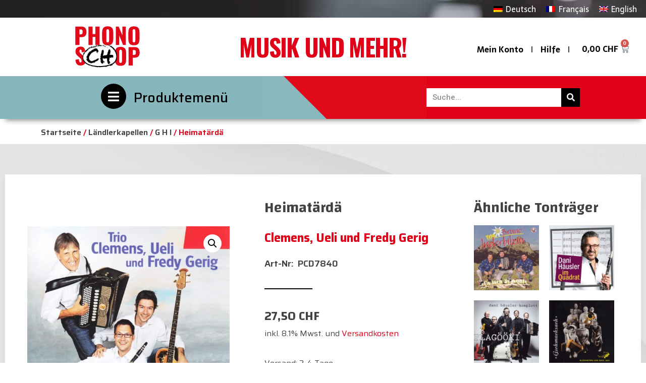

--- FILE ---
content_type: text/html; charset=UTF-8
request_url: https://phono-schop.ch/produkt/heimataerdae/
body_size: 29132
content:
<!doctype html>
<html lang="de-DE">
<head>
	<meta charset="UTF-8">
	<meta name="viewport" content="width=device-width, initial-scale=1">
	<link rel="profile" href="https://gmpg.org/xfn/11">
					<script>document.documentElement.className = document.documentElement.className + ' yes-js js_active js'</script>
				<title>Heimatärdä &#8211; phono-schop.ch</title>
<meta name='robots' content='max-image-preview:large' />
<link rel="alternate" hreflang="de" href="https://phono-schop.ch/produkt/heimataerdae/" />
<link rel="alternate" hreflang="fr" href="https://phono-schop.ch/fr/produkt/heimataerdae/" />
<link rel="alternate" hreflang="en" href="https://phono-schop.ch/en/produkt/heimataerdae/" />
<link rel="alternate" hreflang="x-default" href="https://phono-schop.ch/produkt/heimataerdae/" />
<link rel="alternate" type="application/rss+xml" title="phono-schop.ch &raquo; Feed" href="https://phono-schop.ch/feed/" />
<link rel="alternate" type="application/rss+xml" title="phono-schop.ch &raquo; Kommentar-Feed" href="https://phono-schop.ch/comments/feed/" />
<script>
window._wpemojiSettings = {"baseUrl":"https:\/\/s.w.org\/images\/core\/emoji\/14.0.0\/72x72\/","ext":".png","svgUrl":"https:\/\/s.w.org\/images\/core\/emoji\/14.0.0\/svg\/","svgExt":".svg","source":{"concatemoji":"https:\/\/phono-schop.ch\/wp-includes\/js\/wp-emoji-release.min.js?ver=6.2.8"}};
/*! This file is auto-generated */
!function(e,a,t){var n,r,o,i=a.createElement("canvas"),p=i.getContext&&i.getContext("2d");function s(e,t){p.clearRect(0,0,i.width,i.height),p.fillText(e,0,0);e=i.toDataURL();return p.clearRect(0,0,i.width,i.height),p.fillText(t,0,0),e===i.toDataURL()}function c(e){var t=a.createElement("script");t.src=e,t.defer=t.type="text/javascript",a.getElementsByTagName("head")[0].appendChild(t)}for(o=Array("flag","emoji"),t.supports={everything:!0,everythingExceptFlag:!0},r=0;r<o.length;r++)t.supports[o[r]]=function(e){if(p&&p.fillText)switch(p.textBaseline="top",p.font="600 32px Arial",e){case"flag":return s("\ud83c\udff3\ufe0f\u200d\u26a7\ufe0f","\ud83c\udff3\ufe0f\u200b\u26a7\ufe0f")?!1:!s("\ud83c\uddfa\ud83c\uddf3","\ud83c\uddfa\u200b\ud83c\uddf3")&&!s("\ud83c\udff4\udb40\udc67\udb40\udc62\udb40\udc65\udb40\udc6e\udb40\udc67\udb40\udc7f","\ud83c\udff4\u200b\udb40\udc67\u200b\udb40\udc62\u200b\udb40\udc65\u200b\udb40\udc6e\u200b\udb40\udc67\u200b\udb40\udc7f");case"emoji":return!s("\ud83e\udef1\ud83c\udffb\u200d\ud83e\udef2\ud83c\udfff","\ud83e\udef1\ud83c\udffb\u200b\ud83e\udef2\ud83c\udfff")}return!1}(o[r]),t.supports.everything=t.supports.everything&&t.supports[o[r]],"flag"!==o[r]&&(t.supports.everythingExceptFlag=t.supports.everythingExceptFlag&&t.supports[o[r]]);t.supports.everythingExceptFlag=t.supports.everythingExceptFlag&&!t.supports.flag,t.DOMReady=!1,t.readyCallback=function(){t.DOMReady=!0},t.supports.everything||(n=function(){t.readyCallback()},a.addEventListener?(a.addEventListener("DOMContentLoaded",n,!1),e.addEventListener("load",n,!1)):(e.attachEvent("onload",n),a.attachEvent("onreadystatechange",function(){"complete"===a.readyState&&t.readyCallback()})),(e=t.source||{}).concatemoji?c(e.concatemoji):e.wpemoji&&e.twemoji&&(c(e.twemoji),c(e.wpemoji)))}(window,document,window._wpemojiSettings);
</script>
<style>
img.wp-smiley,
img.emoji {
	display: inline !important;
	border: none !important;
	box-shadow: none !important;
	height: 1em !important;
	width: 1em !important;
	margin: 0 0.07em !important;
	vertical-align: -0.1em !important;
	background: none !important;
	padding: 0 !important;
}
</style>
	<link rel='stylesheet' id='phonoschop_tracklist-css' href='https://phono-schop.ch/wp-content/plugins/phonoschop/includes/css/tracklist.css?ver=1.0.0' type='text/css' media='all' />
<link rel='stylesheet' id='phonoschop_product-css' href='https://phono-schop.ch/wp-content/plugins/phonoschop/includes/css/product.css?ver=1.0.0' type='text/css' media='all' />
<link rel='stylesheet' id='phonoschop_cart-css' href='https://phono-schop.ch/wp-content/plugins/phonoschop/includes/css/cart.css?ver=1.0.0' type='text/css' media='all' />
<link rel='stylesheet' id='phonoschop_slider-css' href='https://phono-schop.ch/wp-content/plugins/phonoschop/includes/css/slider.css?ver=1.0.0' type='text/css' media='all' />
<link rel='stylesheet' id='phonoschop_checkout-css' href='https://phono-schop.ch/wp-content/plugins/phonoschop/includes/css/checkout.css?ver=1.0.0' type='text/css' media='all' />
<link rel='stylesheet' id='phonoschop_account-css' href='https://phono-schop.ch/wp-content/plugins/phonoschop/includes/css/account.css?ver=1.0.0' type='text/css' media='all' />
<link rel='stylesheet' id='phonoschop_wishlist-css' href='https://phono-schop.ch/wp-content/plugins/phonoschop/includes/css/wishlist.css?ver=1.0.0' type='text/css' media='all' />
<link rel='stylesheet' id='phonoschop_archive-css' href='https://phono-schop.ch/wp-content/plugins/phonoschop/includes/css/archive.css?ver=1.0.0' type='text/css' media='all' />
<link rel='stylesheet' id='phonoschop_newsletter-css' href='https://phono-schop.ch/wp-content/plugins/phonoschop/includes/css/newsletter.css?ver=1.0.0' type='text/css' media='all' />
<link rel='stylesheet' id='wp-block-library-css' href='https://phono-schop.ch/wp-includes/css/dist/block-library/style.min.css?ver=6.2.8' type='text/css' media='all' />
<link rel='stylesheet' id='wc-blocks-vendors-style-css' href='https://phono-schop.ch/wp-content/plugins/woocommerce/packages/woocommerce-blocks/build/wc-blocks-vendors-style.css?ver=9.8.4' type='text/css' media='all' />
<link rel='stylesheet' id='wc-blocks-style-css' href='https://phono-schop.ch/wp-content/plugins/woocommerce/packages/woocommerce-blocks/build/wc-blocks-style.css?ver=9.8.4' type='text/css' media='all' />
<link rel='stylesheet' id='jquery-selectBox-css' href='https://phono-schop.ch/wp-content/plugins/yith-woocommerce-wishlist/assets/css/jquery.selectBox.css?ver=1.2.0' type='text/css' media='all' />
<link rel='stylesheet' id='yith-wcwl-font-awesome-css' href='https://phono-schop.ch/wp-content/plugins/yith-woocommerce-wishlist/assets/css/font-awesome.css?ver=4.7.0' type='text/css' media='all' />
<link rel='stylesheet' id='woocommerce_prettyPhoto_css-css' href='//phono-schop.ch/wp-content/plugins/woocommerce/assets/css/prettyPhoto.css?ver=3.1.6' type='text/css' media='all' />
<link rel='stylesheet' id='yith-wcwl-main-css' href='https://phono-schop.ch/wp-content/plugins/yith-woocommerce-wishlist/assets/css/style.css?ver=3.20.0' type='text/css' media='all' />
<link rel='stylesheet' id='classic-theme-styles-css' href='https://phono-schop.ch/wp-includes/css/classic-themes.min.css?ver=6.2.8' type='text/css' media='all' />
<style id='global-styles-inline-css' type='text/css'>
body{--wp--preset--color--black: #000000;--wp--preset--color--cyan-bluish-gray: #abb8c3;--wp--preset--color--white: #ffffff;--wp--preset--color--pale-pink: #f78da7;--wp--preset--color--vivid-red: #cf2e2e;--wp--preset--color--luminous-vivid-orange: #ff6900;--wp--preset--color--luminous-vivid-amber: #fcb900;--wp--preset--color--light-green-cyan: #7bdcb5;--wp--preset--color--vivid-green-cyan: #00d084;--wp--preset--color--pale-cyan-blue: #8ed1fc;--wp--preset--color--vivid-cyan-blue: #0693e3;--wp--preset--color--vivid-purple: #9b51e0;--wp--preset--gradient--vivid-cyan-blue-to-vivid-purple: linear-gradient(135deg,rgba(6,147,227,1) 0%,rgb(155,81,224) 100%);--wp--preset--gradient--light-green-cyan-to-vivid-green-cyan: linear-gradient(135deg,rgb(122,220,180) 0%,rgb(0,208,130) 100%);--wp--preset--gradient--luminous-vivid-amber-to-luminous-vivid-orange: linear-gradient(135deg,rgba(252,185,0,1) 0%,rgba(255,105,0,1) 100%);--wp--preset--gradient--luminous-vivid-orange-to-vivid-red: linear-gradient(135deg,rgba(255,105,0,1) 0%,rgb(207,46,46) 100%);--wp--preset--gradient--very-light-gray-to-cyan-bluish-gray: linear-gradient(135deg,rgb(238,238,238) 0%,rgb(169,184,195) 100%);--wp--preset--gradient--cool-to-warm-spectrum: linear-gradient(135deg,rgb(74,234,220) 0%,rgb(151,120,209) 20%,rgb(207,42,186) 40%,rgb(238,44,130) 60%,rgb(251,105,98) 80%,rgb(254,248,76) 100%);--wp--preset--gradient--blush-light-purple: linear-gradient(135deg,rgb(255,206,236) 0%,rgb(152,150,240) 100%);--wp--preset--gradient--blush-bordeaux: linear-gradient(135deg,rgb(254,205,165) 0%,rgb(254,45,45) 50%,rgb(107,0,62) 100%);--wp--preset--gradient--luminous-dusk: linear-gradient(135deg,rgb(255,203,112) 0%,rgb(199,81,192) 50%,rgb(65,88,208) 100%);--wp--preset--gradient--pale-ocean: linear-gradient(135deg,rgb(255,245,203) 0%,rgb(182,227,212) 50%,rgb(51,167,181) 100%);--wp--preset--gradient--electric-grass: linear-gradient(135deg,rgb(202,248,128) 0%,rgb(113,206,126) 100%);--wp--preset--gradient--midnight: linear-gradient(135deg,rgb(2,3,129) 0%,rgb(40,116,252) 100%);--wp--preset--duotone--dark-grayscale: url('#wp-duotone-dark-grayscale');--wp--preset--duotone--grayscale: url('#wp-duotone-grayscale');--wp--preset--duotone--purple-yellow: url('#wp-duotone-purple-yellow');--wp--preset--duotone--blue-red: url('#wp-duotone-blue-red');--wp--preset--duotone--midnight: url('#wp-duotone-midnight');--wp--preset--duotone--magenta-yellow: url('#wp-duotone-magenta-yellow');--wp--preset--duotone--purple-green: url('#wp-duotone-purple-green');--wp--preset--duotone--blue-orange: url('#wp-duotone-blue-orange');--wp--preset--font-size--small: 13px;--wp--preset--font-size--medium: 20px;--wp--preset--font-size--large: 36px;--wp--preset--font-size--x-large: 42px;--wp--preset--spacing--20: 0.44rem;--wp--preset--spacing--30: 0.67rem;--wp--preset--spacing--40: 1rem;--wp--preset--spacing--50: 1.5rem;--wp--preset--spacing--60: 2.25rem;--wp--preset--spacing--70: 3.38rem;--wp--preset--spacing--80: 5.06rem;--wp--preset--shadow--natural: 6px 6px 9px rgba(0, 0, 0, 0.2);--wp--preset--shadow--deep: 12px 12px 50px rgba(0, 0, 0, 0.4);--wp--preset--shadow--sharp: 6px 6px 0px rgba(0, 0, 0, 0.2);--wp--preset--shadow--outlined: 6px 6px 0px -3px rgba(255, 255, 255, 1), 6px 6px rgba(0, 0, 0, 1);--wp--preset--shadow--crisp: 6px 6px 0px rgba(0, 0, 0, 1);}:where(.is-layout-flex){gap: 0.5em;}body .is-layout-flow > .alignleft{float: left;margin-inline-start: 0;margin-inline-end: 2em;}body .is-layout-flow > .alignright{float: right;margin-inline-start: 2em;margin-inline-end: 0;}body .is-layout-flow > .aligncenter{margin-left: auto !important;margin-right: auto !important;}body .is-layout-constrained > .alignleft{float: left;margin-inline-start: 0;margin-inline-end: 2em;}body .is-layout-constrained > .alignright{float: right;margin-inline-start: 2em;margin-inline-end: 0;}body .is-layout-constrained > .aligncenter{margin-left: auto !important;margin-right: auto !important;}body .is-layout-constrained > :where(:not(.alignleft):not(.alignright):not(.alignfull)){max-width: var(--wp--style--global--content-size);margin-left: auto !important;margin-right: auto !important;}body .is-layout-constrained > .alignwide{max-width: var(--wp--style--global--wide-size);}body .is-layout-flex{display: flex;}body .is-layout-flex{flex-wrap: wrap;align-items: center;}body .is-layout-flex > *{margin: 0;}:where(.wp-block-columns.is-layout-flex){gap: 2em;}.has-black-color{color: var(--wp--preset--color--black) !important;}.has-cyan-bluish-gray-color{color: var(--wp--preset--color--cyan-bluish-gray) !important;}.has-white-color{color: var(--wp--preset--color--white) !important;}.has-pale-pink-color{color: var(--wp--preset--color--pale-pink) !important;}.has-vivid-red-color{color: var(--wp--preset--color--vivid-red) !important;}.has-luminous-vivid-orange-color{color: var(--wp--preset--color--luminous-vivid-orange) !important;}.has-luminous-vivid-amber-color{color: var(--wp--preset--color--luminous-vivid-amber) !important;}.has-light-green-cyan-color{color: var(--wp--preset--color--light-green-cyan) !important;}.has-vivid-green-cyan-color{color: var(--wp--preset--color--vivid-green-cyan) !important;}.has-pale-cyan-blue-color{color: var(--wp--preset--color--pale-cyan-blue) !important;}.has-vivid-cyan-blue-color{color: var(--wp--preset--color--vivid-cyan-blue) !important;}.has-vivid-purple-color{color: var(--wp--preset--color--vivid-purple) !important;}.has-black-background-color{background-color: var(--wp--preset--color--black) !important;}.has-cyan-bluish-gray-background-color{background-color: var(--wp--preset--color--cyan-bluish-gray) !important;}.has-white-background-color{background-color: var(--wp--preset--color--white) !important;}.has-pale-pink-background-color{background-color: var(--wp--preset--color--pale-pink) !important;}.has-vivid-red-background-color{background-color: var(--wp--preset--color--vivid-red) !important;}.has-luminous-vivid-orange-background-color{background-color: var(--wp--preset--color--luminous-vivid-orange) !important;}.has-luminous-vivid-amber-background-color{background-color: var(--wp--preset--color--luminous-vivid-amber) !important;}.has-light-green-cyan-background-color{background-color: var(--wp--preset--color--light-green-cyan) !important;}.has-vivid-green-cyan-background-color{background-color: var(--wp--preset--color--vivid-green-cyan) !important;}.has-pale-cyan-blue-background-color{background-color: var(--wp--preset--color--pale-cyan-blue) !important;}.has-vivid-cyan-blue-background-color{background-color: var(--wp--preset--color--vivid-cyan-blue) !important;}.has-vivid-purple-background-color{background-color: var(--wp--preset--color--vivid-purple) !important;}.has-black-border-color{border-color: var(--wp--preset--color--black) !important;}.has-cyan-bluish-gray-border-color{border-color: var(--wp--preset--color--cyan-bluish-gray) !important;}.has-white-border-color{border-color: var(--wp--preset--color--white) !important;}.has-pale-pink-border-color{border-color: var(--wp--preset--color--pale-pink) !important;}.has-vivid-red-border-color{border-color: var(--wp--preset--color--vivid-red) !important;}.has-luminous-vivid-orange-border-color{border-color: var(--wp--preset--color--luminous-vivid-orange) !important;}.has-luminous-vivid-amber-border-color{border-color: var(--wp--preset--color--luminous-vivid-amber) !important;}.has-light-green-cyan-border-color{border-color: var(--wp--preset--color--light-green-cyan) !important;}.has-vivid-green-cyan-border-color{border-color: var(--wp--preset--color--vivid-green-cyan) !important;}.has-pale-cyan-blue-border-color{border-color: var(--wp--preset--color--pale-cyan-blue) !important;}.has-vivid-cyan-blue-border-color{border-color: var(--wp--preset--color--vivid-cyan-blue) !important;}.has-vivid-purple-border-color{border-color: var(--wp--preset--color--vivid-purple) !important;}.has-vivid-cyan-blue-to-vivid-purple-gradient-background{background: var(--wp--preset--gradient--vivid-cyan-blue-to-vivid-purple) !important;}.has-light-green-cyan-to-vivid-green-cyan-gradient-background{background: var(--wp--preset--gradient--light-green-cyan-to-vivid-green-cyan) !important;}.has-luminous-vivid-amber-to-luminous-vivid-orange-gradient-background{background: var(--wp--preset--gradient--luminous-vivid-amber-to-luminous-vivid-orange) !important;}.has-luminous-vivid-orange-to-vivid-red-gradient-background{background: var(--wp--preset--gradient--luminous-vivid-orange-to-vivid-red) !important;}.has-very-light-gray-to-cyan-bluish-gray-gradient-background{background: var(--wp--preset--gradient--very-light-gray-to-cyan-bluish-gray) !important;}.has-cool-to-warm-spectrum-gradient-background{background: var(--wp--preset--gradient--cool-to-warm-spectrum) !important;}.has-blush-light-purple-gradient-background{background: var(--wp--preset--gradient--blush-light-purple) !important;}.has-blush-bordeaux-gradient-background{background: var(--wp--preset--gradient--blush-bordeaux) !important;}.has-luminous-dusk-gradient-background{background: var(--wp--preset--gradient--luminous-dusk) !important;}.has-pale-ocean-gradient-background{background: var(--wp--preset--gradient--pale-ocean) !important;}.has-electric-grass-gradient-background{background: var(--wp--preset--gradient--electric-grass) !important;}.has-midnight-gradient-background{background: var(--wp--preset--gradient--midnight) !important;}.has-small-font-size{font-size: var(--wp--preset--font-size--small) !important;}.has-medium-font-size{font-size: var(--wp--preset--font-size--medium) !important;}.has-large-font-size{font-size: var(--wp--preset--font-size--large) !important;}.has-x-large-font-size{font-size: var(--wp--preset--font-size--x-large) !important;}
.wp-block-navigation a:where(:not(.wp-element-button)){color: inherit;}
:where(.wp-block-columns.is-layout-flex){gap: 2em;}
.wp-block-pullquote{font-size: 1.5em;line-height: 1.6;}
</style>
<link rel='stylesheet' id='wpml-blocks-css' href='https://phono-schop.ch/wp-content/plugins/sitepress-multilingual-cms/dist/css/blocks/styles.css?ver=4.6.3' type='text/css' media='all' />
<link rel='stylesheet' id='photoswipe-css' href='https://phono-schop.ch/wp-content/plugins/woocommerce/assets/css/photoswipe/photoswipe.min.css?ver=7.6.0' type='text/css' media='all' />
<link rel='stylesheet' id='photoswipe-default-skin-css' href='https://phono-schop.ch/wp-content/plugins/woocommerce/assets/css/photoswipe/default-skin/default-skin.min.css?ver=7.6.0' type='text/css' media='all' />
<link rel='stylesheet' id='woocommerce-layout-css' href='https://phono-schop.ch/wp-content/plugins/woocommerce/assets/css/woocommerce-layout.css?ver=7.6.0' type='text/css' media='all' />
<link rel='stylesheet' id='woocommerce-smallscreen-css' href='https://phono-schop.ch/wp-content/plugins/woocommerce/assets/css/woocommerce-smallscreen.css?ver=7.6.0' type='text/css' media='only screen and (max-width: 768px)' />
<link rel='stylesheet' id='woocommerce-general-css' href='https://phono-schop.ch/wp-content/plugins/woocommerce/assets/css/woocommerce.css?ver=7.6.0' type='text/css' media='all' />
<style id='woocommerce-inline-inline-css' type='text/css'>
.woocommerce form .form-row .required { visibility: visible; }
</style>
<link rel='stylesheet' id='wpml-legacy-horizontal-list-0-css' href='//phono-schop.ch/wp-content/plugins/sitepress-multilingual-cms/templates/language-switchers/legacy-list-horizontal/style.min.css?ver=1' type='text/css' media='all' />
<link rel='stylesheet' id='hello-elementor-css' href='https://phono-schop.ch/wp-content/themes/hello-elementor/style.min.css?ver=2.7.1' type='text/css' media='all' />
<link rel='stylesheet' id='hello-elementor-theme-style-css' href='https://phono-schop.ch/wp-content/themes/hello-elementor/theme.min.css?ver=2.7.1' type='text/css' media='all' />
<link rel='stylesheet' id='elementor-frontend-css' href='https://phono-schop.ch/wp-content/plugins/elementor/assets/css/frontend-lite.min.css?ver=3.12.1' type='text/css' media='all' />
<link rel='stylesheet' id='elementor-post-308-css' href='https://phono-schop.ch/wp-content/uploads/elementor/css/post-308.css?ver=1682428370' type='text/css' media='all' />
<link rel='stylesheet' id='elementor-icons-css' href='https://phono-schop.ch/wp-content/plugins/elementor/assets/lib/eicons/css/elementor-icons.min.css?ver=5.18.0' type='text/css' media='all' />
<link rel='stylesheet' id='swiper-css' href='https://phono-schop.ch/wp-content/plugins/elementor/assets/lib/swiper/css/swiper.min.css?ver=5.3.6' type='text/css' media='all' />
<link rel='stylesheet' id='elementor-pro-css' href='https://phono-schop.ch/wp-content/plugins/elementor-pro/assets/css/frontend-lite.min.css?ver=3.12.2' type='text/css' media='all' />
<style id='elementor-pro-inline-css' type='text/css'>

				.elementor-widget-woocommerce-checkout-page .woocommerce table.woocommerce-checkout-review-order-table {
				    border-radius: var(--sections-border-radius, 3px);
				    padding: var(--sections-padding, 16px 30px);
				    margin: var(--sections-margin, 0 0 24px 0);
				    border-style: var(--sections-border-type, solid);
				    border-color: var(--sections-border-color, #D4D4D4);
				    border-width: 1px;
				}
				.elementor-widget-woocommerce-checkout-page .woocommerce .woocommerce-checkout #payment {
					border: none;
					padding: 0;
				}
				.elementor-widget-woocommerce-checkout-page .woocommerce-checkout .place-order {
					display: -webkit-box;
					display: -ms-flexbox;
					display: flex;
					-webkit-box-orient: vertical;
					-webkit-box-direction: normal;
					-ms-flex-direction: column;
					flex-direction: column;
					-ms-flex-wrap: wrap;
					flex-wrap: wrap;
					padding: 0;
					margin-bottom: 0;
					margin-top: 1em;
					-webkit-box-align: var(--place-order-title-alignment, stretch);
					-ms-flex-align: var(--place-order-title-alignment, stretch);
					align-items: var(--place-order-title-alignment, stretch); 
				}
				.elementor-widget-woocommerce-checkout-page .woocommerce-checkout #place_order {
					background-color: #5bc0de;
					width: var(--purchase-button-width, auto);
					float: none;
					color: var(--purchase-button-normal-text-color, #ffffff);
					min-height: auto;
					padding: var(--purchase-button-padding, 1em 1em);
					border-radius: var(--purchase-button-border-radius, 3px); 
		        }
		        .elementor-widget-woocommerce-checkout-page .woocommerce-checkout #place_order:hover {
					background-color: #5bc0de;
					color: var(--purchase-button-hover-text-color, #ffffff);
					border-color: var(--purchase-button-hover-border-color, #5bc0de);
					-webkit-transition-duration: var(--purchase-button-hover-transition-duration, 0.3s);
					-o-transition-duration: var(--purchase-button-hover-transition-duration, 0.3s);
					transition-duration: var(--purchase-button-hover-transition-duration, 0.3s); 
                }
			
</style>
<link rel='stylesheet' id='uael-frontend-css' href='https://phono-schop.ch/wp-content/plugins/ultimate-elementor/assets/min-css/uael-frontend.min.css?ver=1.36.15' type='text/css' media='all' />
<link rel='stylesheet' id='elementor-global-css' href='https://phono-schop.ch/wp-content/uploads/elementor/css/global.css?ver=1682428372' type='text/css' media='all' />
<link rel='stylesheet' id='elementor-post-107-css' href='https://phono-schop.ch/wp-content/uploads/elementor/css/post-107.css?ver=1682598398' type='text/css' media='all' />
<link rel='stylesheet' id='elementor-post-121-css' href='https://phono-schop.ch/wp-content/uploads/elementor/css/post-121.css?ver=1702975839' type='text/css' media='all' />
<link rel='stylesheet' id='elementor-post-554-css' href='https://phono-schop.ch/wp-content/uploads/elementor/css/post-554.css?ver=1706172601' type='text/css' media='all' />
<link rel='stylesheet' id='elementor-post-104-css' href='https://phono-schop.ch/wp-content/uploads/elementor/css/post-104.css?ver=1682428372' type='text/css' media='all' />
<link rel='stylesheet' id='woocommerce-gzd-layout-css' href='https://phono-schop.ch/wp-content/plugins/woocommerce-germanized/assets/css/layout.min.css?ver=3.12.1' type='text/css' media='all' />
<style id='woocommerce-gzd-layout-inline-css' type='text/css'>
.woocommerce-checkout .shop_table { background-color: #eeeeee; } .product p.deposit-packaging-type { font-size: 1.25em !important; } p.woocommerce-shipping-destination { display: none; }
                .wc-gzd-nutri-score-value-a {
                    background: url(https://phono-schop.ch/wp-content/plugins/woocommerce-germanized/assets/images/nutri-score-a.svg) no-repeat;
                }
                .wc-gzd-nutri-score-value-b {
                    background: url(https://phono-schop.ch/wp-content/plugins/woocommerce-germanized/assets/images/nutri-score-b.svg) no-repeat;
                }
                .wc-gzd-nutri-score-value-c {
                    background: url(https://phono-schop.ch/wp-content/plugins/woocommerce-germanized/assets/images/nutri-score-c.svg) no-repeat;
                }
                .wc-gzd-nutri-score-value-d {
                    background: url(https://phono-schop.ch/wp-content/plugins/woocommerce-germanized/assets/images/nutri-score-d.svg) no-repeat;
                }
                .wc-gzd-nutri-score-value-e {
                    background: url(https://phono-schop.ch/wp-content/plugins/woocommerce-germanized/assets/images/nutri-score-e.svg) no-repeat;
                }
            
</style>
<link rel='stylesheet' id='google-fonts-1-css' href='https://fonts.googleapis.com/css?family=Changa%3A100%2C100italic%2C200%2C200italic%2C300%2C300italic%2C400%2C400italic%2C500%2C500italic%2C600%2C600italic%2C700%2C700italic%2C800%2C800italic%2C900%2C900italic%7CRoboto+Slab%3A100%2C100italic%2C200%2C200italic%2C300%2C300italic%2C400%2C400italic%2C500%2C500italic%2C600%2C600italic%2C700%2C700italic%2C800%2C800italic%2C900%2C900italic%7CSaira%3A100%2C100italic%2C200%2C200italic%2C300%2C300italic%2C400%2C400italic%2C500%2C500italic%2C600%2C600italic%2C700%2C700italic%2C800%2C800italic%2C900%2C900italic%7CRoboto%3A100%2C100italic%2C200%2C200italic%2C300%2C300italic%2C400%2C400italic%2C500%2C500italic%2C600%2C600italic%2C700%2C700italic%2C800%2C800italic%2C900%2C900italic%7CSarala%3A100%2C100italic%2C200%2C200italic%2C300%2C300italic%2C400%2C400italic%2C500%2C500italic%2C600%2C600italic%2C700%2C700italic%2C800%2C800italic%2C900%2C900italic%7COswald%3A100%2C100italic%2C200%2C200italic%2C300%2C300italic%2C400%2C400italic%2C500%2C500italic%2C600%2C600italic%2C700%2C700italic%2C800%2C800italic%2C900%2C900italic&#038;display=auto&#038;ver=6.2.8' type='text/css' media='all' />
<link rel='stylesheet' id='elementor-icons-shared-0-css' href='https://phono-schop.ch/wp-content/plugins/elementor/assets/lib/font-awesome/css/fontawesome.min.css?ver=5.15.3' type='text/css' media='all' />
<link rel='stylesheet' id='elementor-icons-fa-solid-css' href='https://phono-schop.ch/wp-content/plugins/elementor/assets/lib/font-awesome/css/solid.min.css?ver=5.15.3' type='text/css' media='all' />
<link rel="preconnect" href="https://fonts.gstatic.com/" crossorigin><script type='text/javascript' src='https://phono-schop.ch/wp-includes/js/jquery/jquery.min.js?ver=3.6.4' id='jquery-core-js'></script>
<script type='text/javascript' src='https://phono-schop.ch/wp-includes/js/jquery/jquery-migrate.min.js?ver=3.4.0' id='jquery-migrate-js'></script>
<script type='text/javascript' id='wpml-cookie-js-extra'>
/* <![CDATA[ */
var wpml_cookies = {"wp-wpml_current_language":{"value":"de","expires":1,"path":"\/"}};
var wpml_cookies = {"wp-wpml_current_language":{"value":"de","expires":1,"path":"\/"}};
/* ]]> */
</script>
<script type='text/javascript' src='https://phono-schop.ch/wp-content/plugins/sitepress-multilingual-cms/res/js/cookies/language-cookie.js?ver=4.6.3' id='wpml-cookie-js'></script>
<link rel="https://api.w.org/" href="https://phono-schop.ch/wp-json/" /><link rel="alternate" type="application/json" href="https://phono-schop.ch/wp-json/wp/v3/product/2576" /><link rel="EditURI" type="application/rsd+xml" title="RSD" href="https://phono-schop.ch/xmlrpc.php?rsd" />
<link rel="wlwmanifest" type="application/wlwmanifest+xml" href="https://phono-schop.ch/wp-includes/wlwmanifest.xml" />
<meta name="generator" content="WordPress 6.2.8" />
<meta name="generator" content="WooCommerce 7.6.0" />
<link rel="canonical" href="https://phono-schop.ch/produkt/heimataerdae/" />
<link rel='shortlink' href='https://phono-schop.ch/?p=2576' />
<link rel="alternate" type="application/json+oembed" href="https://phono-schop.ch/wp-json/oembed/1.0/embed?url=https%3A%2F%2Fphono-schop.ch%2Fprodukt%2Fheimataerdae%2F" />
<link rel="alternate" type="text/xml+oembed" href="https://phono-schop.ch/wp-json/oembed/1.0/embed?url=https%3A%2F%2Fphono-schop.ch%2Fprodukt%2Fheimataerdae%2F&#038;format=xml" />
<meta name="generator" content="WPML ver:4.6.3 stt:1,4,3;" />
	<noscript><style>.woocommerce-product-gallery{ opacity: 1 !important; }</style></noscript>
	<meta name="generator" content="Elementor 3.12.1; features: e_dom_optimization, e_optimized_assets_loading, e_optimized_css_loading, a11y_improvements, additional_custom_breakpoints; settings: css_print_method-external, google_font-enabled, font_display-auto">
<!-- Google tag (gtag.js) -->
<script async src="https://www.googletagmanager.com/gtag/js?id=G-2K9TDS98VH"></script>
<script>
  window.dataLayer = window.dataLayer || [];
  function gtag(){dataLayer.push(arguments);}
  gtag('js', new Date());

  gtag('config', 'G-2K9TDS98VH');
</script>
<link rel="icon" href="https://phono-schop.ch/wp-content/uploads/2023/05/cropped-Phonoshop_Zeichenflaeche-1-32x32.png" sizes="32x32" />
<link rel="icon" href="https://phono-schop.ch/wp-content/uploads/2023/05/cropped-Phonoshop_Zeichenflaeche-1-192x192.png" sizes="192x192" />
<link rel="apple-touch-icon" href="https://phono-schop.ch/wp-content/uploads/2023/05/cropped-Phonoshop_Zeichenflaeche-1-180x180.png" />
<meta name="msapplication-TileImage" content="https://phono-schop.ch/wp-content/uploads/2023/05/cropped-Phonoshop_Zeichenflaeche-1-270x270.png" />
</head>
<body class="product-template-default single single-product postid-2576 wp-custom-logo theme-hello-elementor woocommerce woocommerce-page woocommerce-no-js elementor-default elementor-template-full-width elementor-kit-308 elementor-page-554">

<svg xmlns="http://www.w3.org/2000/svg" viewBox="0 0 0 0" width="0" height="0" focusable="false" role="none" style="visibility: hidden; position: absolute; left: -9999px; overflow: hidden;" ><defs><filter id="wp-duotone-dark-grayscale"><feColorMatrix color-interpolation-filters="sRGB" type="matrix" values=" .299 .587 .114 0 0 .299 .587 .114 0 0 .299 .587 .114 0 0 .299 .587 .114 0 0 " /><feComponentTransfer color-interpolation-filters="sRGB" ><feFuncR type="table" tableValues="0 0.49803921568627" /><feFuncG type="table" tableValues="0 0.49803921568627" /><feFuncB type="table" tableValues="0 0.49803921568627" /><feFuncA type="table" tableValues="1 1" /></feComponentTransfer><feComposite in2="SourceGraphic" operator="in" /></filter></defs></svg><svg xmlns="http://www.w3.org/2000/svg" viewBox="0 0 0 0" width="0" height="0" focusable="false" role="none" style="visibility: hidden; position: absolute; left: -9999px; overflow: hidden;" ><defs><filter id="wp-duotone-grayscale"><feColorMatrix color-interpolation-filters="sRGB" type="matrix" values=" .299 .587 .114 0 0 .299 .587 .114 0 0 .299 .587 .114 0 0 .299 .587 .114 0 0 " /><feComponentTransfer color-interpolation-filters="sRGB" ><feFuncR type="table" tableValues="0 1" /><feFuncG type="table" tableValues="0 1" /><feFuncB type="table" tableValues="0 1" /><feFuncA type="table" tableValues="1 1" /></feComponentTransfer><feComposite in2="SourceGraphic" operator="in" /></filter></defs></svg><svg xmlns="http://www.w3.org/2000/svg" viewBox="0 0 0 0" width="0" height="0" focusable="false" role="none" style="visibility: hidden; position: absolute; left: -9999px; overflow: hidden;" ><defs><filter id="wp-duotone-purple-yellow"><feColorMatrix color-interpolation-filters="sRGB" type="matrix" values=" .299 .587 .114 0 0 .299 .587 .114 0 0 .299 .587 .114 0 0 .299 .587 .114 0 0 " /><feComponentTransfer color-interpolation-filters="sRGB" ><feFuncR type="table" tableValues="0.54901960784314 0.98823529411765" /><feFuncG type="table" tableValues="0 1" /><feFuncB type="table" tableValues="0.71764705882353 0.25490196078431" /><feFuncA type="table" tableValues="1 1" /></feComponentTransfer><feComposite in2="SourceGraphic" operator="in" /></filter></defs></svg><svg xmlns="http://www.w3.org/2000/svg" viewBox="0 0 0 0" width="0" height="0" focusable="false" role="none" style="visibility: hidden; position: absolute; left: -9999px; overflow: hidden;" ><defs><filter id="wp-duotone-blue-red"><feColorMatrix color-interpolation-filters="sRGB" type="matrix" values=" .299 .587 .114 0 0 .299 .587 .114 0 0 .299 .587 .114 0 0 .299 .587 .114 0 0 " /><feComponentTransfer color-interpolation-filters="sRGB" ><feFuncR type="table" tableValues="0 1" /><feFuncG type="table" tableValues="0 0.27843137254902" /><feFuncB type="table" tableValues="0.5921568627451 0.27843137254902" /><feFuncA type="table" tableValues="1 1" /></feComponentTransfer><feComposite in2="SourceGraphic" operator="in" /></filter></defs></svg><svg xmlns="http://www.w3.org/2000/svg" viewBox="0 0 0 0" width="0" height="0" focusable="false" role="none" style="visibility: hidden; position: absolute; left: -9999px; overflow: hidden;" ><defs><filter id="wp-duotone-midnight"><feColorMatrix color-interpolation-filters="sRGB" type="matrix" values=" .299 .587 .114 0 0 .299 .587 .114 0 0 .299 .587 .114 0 0 .299 .587 .114 0 0 " /><feComponentTransfer color-interpolation-filters="sRGB" ><feFuncR type="table" tableValues="0 0" /><feFuncG type="table" tableValues="0 0.64705882352941" /><feFuncB type="table" tableValues="0 1" /><feFuncA type="table" tableValues="1 1" /></feComponentTransfer><feComposite in2="SourceGraphic" operator="in" /></filter></defs></svg><svg xmlns="http://www.w3.org/2000/svg" viewBox="0 0 0 0" width="0" height="0" focusable="false" role="none" style="visibility: hidden; position: absolute; left: -9999px; overflow: hidden;" ><defs><filter id="wp-duotone-magenta-yellow"><feColorMatrix color-interpolation-filters="sRGB" type="matrix" values=" .299 .587 .114 0 0 .299 .587 .114 0 0 .299 .587 .114 0 0 .299 .587 .114 0 0 " /><feComponentTransfer color-interpolation-filters="sRGB" ><feFuncR type="table" tableValues="0.78039215686275 1" /><feFuncG type="table" tableValues="0 0.94901960784314" /><feFuncB type="table" tableValues="0.35294117647059 0.47058823529412" /><feFuncA type="table" tableValues="1 1" /></feComponentTransfer><feComposite in2="SourceGraphic" operator="in" /></filter></defs></svg><svg xmlns="http://www.w3.org/2000/svg" viewBox="0 0 0 0" width="0" height="0" focusable="false" role="none" style="visibility: hidden; position: absolute; left: -9999px; overflow: hidden;" ><defs><filter id="wp-duotone-purple-green"><feColorMatrix color-interpolation-filters="sRGB" type="matrix" values=" .299 .587 .114 0 0 .299 .587 .114 0 0 .299 .587 .114 0 0 .299 .587 .114 0 0 " /><feComponentTransfer color-interpolation-filters="sRGB" ><feFuncR type="table" tableValues="0.65098039215686 0.40392156862745" /><feFuncG type="table" tableValues="0 1" /><feFuncB type="table" tableValues="0.44705882352941 0.4" /><feFuncA type="table" tableValues="1 1" /></feComponentTransfer><feComposite in2="SourceGraphic" operator="in" /></filter></defs></svg><svg xmlns="http://www.w3.org/2000/svg" viewBox="0 0 0 0" width="0" height="0" focusable="false" role="none" style="visibility: hidden; position: absolute; left: -9999px; overflow: hidden;" ><defs><filter id="wp-duotone-blue-orange"><feColorMatrix color-interpolation-filters="sRGB" type="matrix" values=" .299 .587 .114 0 0 .299 .587 .114 0 0 .299 .587 .114 0 0 .299 .587 .114 0 0 " /><feComponentTransfer color-interpolation-filters="sRGB" ><feFuncR type="table" tableValues="0.098039215686275 1" /><feFuncG type="table" tableValues="0 0.66274509803922" /><feFuncB type="table" tableValues="0.84705882352941 0.41960784313725" /><feFuncA type="table" tableValues="1 1" /></feComponentTransfer><feComposite in2="SourceGraphic" operator="in" /></filter></defs></svg>
<a class="skip-link screen-reader-text" href="#content">Zum Inhalt wechseln</a>

		<div data-elementor-type="header" data-elementor-id="107" class="elementor elementor-107 elementor-location-header">
								<section class="elementor-section elementor-top-section elementor-element elementor-element-e251fa2 elementor-section-full_width elementor-section-height-default elementor-section-height-default" data-id="e251fa2" data-element_type="section" data-settings="{&quot;background_background&quot;:&quot;classic&quot;}">
							<div class="elementor-background-overlay"></div>
							<div class="elementor-container elementor-column-gap-no">
					<div class="elementor-column elementor-col-100 elementor-top-column elementor-element elementor-element-26e2b509" data-id="26e2b509" data-element_type="column">
			<div class="elementor-widget-wrap elementor-element-populated">
								<div class="elementor-element elementor-element-2f5309a1 elementor-widget elementor-widget-wpml-language-switcher" data-id="2f5309a1" data-element_type="widget" data-widget_type="wpml-language-switcher.default">
				<div class="elementor-widget-container">
			<div class="wpml-elementor-ls">
<div class="wpml-ls-statics-shortcode_actions wpml-ls wpml-ls-legacy-list-horizontal">
	<ul><li class="wpml-ls-slot-shortcode_actions wpml-ls-item wpml-ls-item-de wpml-ls-current-language wpml-ls-first-item wpml-ls-item-legacy-list-horizontal">
				<a href="https://phono-schop.ch/produkt/heimataerdae/" class="wpml-ls-link">
                                                        <img
            class="wpml-ls-flag"
            src="https://phono-schop.ch/wp-content/plugins/sitepress-multilingual-cms/res/flags/de.png"
            alt=""
            width=18
            height=12
    /><span class="wpml-ls-native">Deutsch</span></a>
			</li><li class="wpml-ls-slot-shortcode_actions wpml-ls-item wpml-ls-item-fr wpml-ls-item-legacy-list-horizontal">
				<a href="https://phono-schop.ch/fr/produkt/heimataerdae/" class="wpml-ls-link">
                                                        <img
            class="wpml-ls-flag"
            src="https://phono-schop.ch/wp-content/plugins/sitepress-multilingual-cms/res/flags/fr.png"
            alt=""
            width=18
            height=12
    /><span class="wpml-ls-native" lang="fr">Français</span></a>
			</li><li class="wpml-ls-slot-shortcode_actions wpml-ls-item wpml-ls-item-en wpml-ls-last-item wpml-ls-item-legacy-list-horizontal">
				<a href="https://phono-schop.ch/en/produkt/heimataerdae/" class="wpml-ls-link">
                                                        <img
            class="wpml-ls-flag"
            src="https://phono-schop.ch/wp-content/plugins/sitepress-multilingual-cms/res/flags/en.png"
            alt=""
            width=18
            height=12
    /><span class="wpml-ls-native" lang="en">English</span></a>
			</li></ul>
</div>
</div>		</div>
				</div>
					</div>
		</div>
							</div>
		</section>
				<section class="elementor-section elementor-top-section elementor-element elementor-element-17bb6836 elementor-section-full_width elementor-section-height-default elementor-section-height-default" data-id="17bb6836" data-element_type="section" data-settings="{&quot;background_background&quot;:&quot;classic&quot;}">
						<div class="elementor-container elementor-column-gap-default">
					<div class="elementor-column elementor-col-33 elementor-top-column elementor-element elementor-element-6f6bb02a" data-id="6f6bb02a" data-element_type="column">
			<div class="elementor-widget-wrap elementor-element-populated">
								<div class="elementor-element elementor-element-6115739d elementor-widget elementor-widget-theme-site-logo elementor-widget-image" data-id="6115739d" data-element_type="widget" data-widget_type="theme-site-logo.default">
				<div class="elementor-widget-container">
			<style>/*! elementor - v3.12.1 - 02-04-2023 */
.elementor-widget-image{text-align:center}.elementor-widget-image a{display:inline-block}.elementor-widget-image a img[src$=".svg"]{width:48px}.elementor-widget-image img{vertical-align:middle;display:inline-block}</style>								<a href="https://phono-schop.ch">
			<img width="566" height="363" src="https://phono-schop.ch/wp-content/uploads/2022/05/Phonoshop_Logo_01.svg" class="attachment-full size-full wp-image-266" alt="" loading="lazy" />				</a>
											</div>
				</div>
					</div>
		</div>
				<div class="elementor-column elementor-col-33 elementor-top-column elementor-element elementor-element-1bc26610" data-id="1bc26610" data-element_type="column" data-settings="{&quot;background_background&quot;:&quot;classic&quot;}">
			<div class="elementor-widget-wrap elementor-element-populated">
								<div class="elementor-element elementor-element-7960a21a elementor-widget elementor-widget-heading" data-id="7960a21a" data-element_type="widget" data-widget_type="heading.default">
				<div class="elementor-widget-container">
			<style>/*! elementor - v3.12.1 - 02-04-2023 */
.elementor-heading-title{padding:0;margin:0;line-height:1}.elementor-widget-heading .elementor-heading-title[class*=elementor-size-]>a{color:inherit;font-size:inherit;line-height:inherit}.elementor-widget-heading .elementor-heading-title.elementor-size-small{font-size:15px}.elementor-widget-heading .elementor-heading-title.elementor-size-medium{font-size:19px}.elementor-widget-heading .elementor-heading-title.elementor-size-large{font-size:29px}.elementor-widget-heading .elementor-heading-title.elementor-size-xl{font-size:39px}.elementor-widget-heading .elementor-heading-title.elementor-size-xxl{font-size:59px}</style><h2 class="elementor-heading-title elementor-size-default">Musik und mehr!</h2>		</div>
				</div>
					</div>
		</div>
				<div class="elementor-column elementor-col-33 elementor-top-column elementor-element elementor-element-18341bad" data-id="18341bad" data-element_type="column">
			<div class="elementor-widget-wrap elementor-element-populated">
								<section class="elementor-section elementor-inner-section elementor-element elementor-element-ccd784b elementor-section-boxed elementor-section-height-default elementor-section-height-default" data-id="ccd784b" data-element_type="section">
						<div class="elementor-container elementor-column-gap-default">
					<div class="elementor-column elementor-col-50 elementor-inner-column elementor-element elementor-element-f2da347" data-id="f2da347" data-element_type="column">
			<div class="elementor-widget-wrap elementor-element-populated">
								<div class="elementor-element elementor-element-5497618b elementor-nav-menu--dropdown-none elementor-nav-menu__align-right elementor-widget__width-initial elementor-widget elementor-widget-nav-menu" data-id="5497618b" data-element_type="widget" data-settings="{&quot;layout&quot;:&quot;horizontal&quot;,&quot;submenu_icon&quot;:{&quot;value&quot;:&quot;&lt;i class=\&quot;fas fa-caret-down\&quot;&gt;&lt;\/i&gt;&quot;,&quot;library&quot;:&quot;fa-solid&quot;}}" data-widget_type="nav-menu.default">
				<div class="elementor-widget-container">
			<link rel="stylesheet" href="https://phono-schop.ch/wp-content/plugins/elementor-pro/assets/css/widget-nav-menu.min.css">			<nav class="elementor-nav-menu--main elementor-nav-menu__container elementor-nav-menu--layout-horizontal e--pointer-underline e--animation-fade">
				<ul id="menu-1-5497618b" class="elementor-nav-menu"><li class="menu-item menu-item-type-post_type menu-item-object-page menu-item-1377"><a href="https://phono-schop.ch/mein-konto/" class="elementor-item">Mein Konto</a></li>
<li class="menu-item menu-item-type-post_type menu-item-object-page menu-item-1379"><a href="https://phono-schop.ch/hilfe/" class="elementor-item">Hilfe</a></li>
</ul>			</nav>
						<nav class="elementor-nav-menu--dropdown elementor-nav-menu__container" aria-hidden="true">
				<ul id="menu-2-5497618b" class="elementor-nav-menu"><li class="menu-item menu-item-type-post_type menu-item-object-page menu-item-1377"><a href="https://phono-schop.ch/mein-konto/" class="elementor-item" tabindex="-1">Mein Konto</a></li>
<li class="menu-item menu-item-type-post_type menu-item-object-page menu-item-1379"><a href="https://phono-schop.ch/hilfe/" class="elementor-item" tabindex="-1">Hilfe</a></li>
</ul>			</nav>
				</div>
				</div>
					</div>
		</div>
				<div class="elementor-column elementor-col-50 elementor-inner-column elementor-element elementor-element-01d6f9c" data-id="01d6f9c" data-element_type="column">
			<div class="elementor-widget-wrap elementor-element-populated">
								<div class="elementor-element elementor-element-4119c64 toggle-icon--cart-medium elementor-menu-cart--items-indicator-bubble elementor-menu-cart--show-subtotal-yes elementor-menu-cart--cart-type-side-cart elementor-menu-cart--show-remove-button-yes elementor-widget elementor-widget-woocommerce-menu-cart" data-id="4119c64" data-element_type="widget" data-settings="{&quot;cart_type&quot;:&quot;side-cart&quot;,&quot;open_cart&quot;:&quot;click&quot;,&quot;automatically_open_cart&quot;:&quot;no&quot;}" data-widget_type="woocommerce-menu-cart.default">
				<div class="elementor-widget-container">
			<link rel="stylesheet" href="https://phono-schop.ch/wp-content/plugins/elementor-pro/assets/css/widget-woocommerce.min.css">		<div class="elementor-menu-cart__wrapper">
							<div class="elementor-menu-cart__toggle_wrapper">
					<div class="elementor-menu-cart__container elementor-lightbox" aria-hidden="true">
						<div class="elementor-menu-cart__main" aria-hidden="true">
									<div class="elementor-menu-cart__close-button">
					</div>
									<div class="widget_shopping_cart_content">
															</div>
						</div>
					</div>
							<div class="elementor-menu-cart__toggle elementor-button-wrapper">
			<a id="elementor-menu-cart__toggle_button" href="#" class="elementor-menu-cart__toggle_button elementor-button elementor-size-sm" aria-expanded="false">
				<span class="elementor-button-text"><span class="woocommerce-Price-amount amount"><bdi>0,00&nbsp;<span class="woocommerce-Price-currencySymbol">&#67;&#72;&#70;</span></bdi></span></span>
				<span class="elementor-button-icon">
					<span class="elementor-button-icon-qty" data-counter="0">0</span>
					<i class="eicon-cart-medium"></i>					<span class="elementor-screen-only">Warenkorb</span>
				</span>
			</a>
		</div>
						</div>
					</div> <!-- close elementor-menu-cart__wrapper -->
				</div>
				</div>
					</div>
		</div>
							</div>
		</section>
					</div>
		</div>
							</div>
		</section>
				<section class="elementor-section elementor-top-section elementor-element elementor-element-1d135551 elementor-section-height-min-height elementor-section-full_width elementor-section-content-middle elementor-section-items-stretch elementor-section-height-default" data-id="1d135551" data-element_type="section" data-settings="{&quot;background_background&quot;:&quot;classic&quot;,&quot;sticky&quot;:&quot;top&quot;,&quot;sticky_on&quot;:[&quot;desktop&quot;,&quot;tablet&quot;,&quot;mobile&quot;],&quot;sticky_offset&quot;:0,&quot;sticky_effects_offset&quot;:0}">
							<div class="elementor-background-overlay"></div>
							<div class="elementor-container elementor-column-gap-no">
					<div class="elementor-column elementor-col-25 elementor-top-column elementor-element elementor-element-6488b462" data-id="6488b462" data-element_type="column" data-settings="{&quot;background_background&quot;:&quot;classic&quot;}">
			<div class="elementor-widget-wrap elementor-element-populated">
								<div class="elementor-element elementor-element-27da74ea elementor-hidden-mobile hidden elementor-widget elementor-widget-theme-site-logo elementor-widget-image" data-id="27da74ea" data-element_type="widget" id="header-popup-logo" data-widget_type="theme-site-logo.default">
				<div class="elementor-widget-container">
											<a href="https://phono-schop.ch">
			<img width="566" height="363" src="https://phono-schop.ch/wp-content/uploads/2022/05/Phonoshop_Logo_01.svg" class="attachment-full size-full wp-image-266" alt="" loading="lazy" />				</a>
											</div>
				</div>
					</div>
		</div>
				<div class="elementor-column elementor-col-25 elementor-top-column elementor-element elementor-element-5bf5586" data-id="5bf5586" data-element_type="column" data-settings="{&quot;background_background&quot;:&quot;classic&quot;}">
			<div class="elementor-widget-wrap elementor-element-populated">
								<div class="elementor-element elementor-element-198b73cd elementor-view-stacked elementor-position-left elementor-mobile-position-right elementor-shape-circle elementor-vertical-align-top elementor-widget elementor-widget-icon-box" data-id="198b73cd" data-element_type="widget" data-widget_type="icon-box.default">
				<div class="elementor-widget-container">
			<link rel="stylesheet" href="https://phono-schop.ch/wp-content/plugins/elementor/assets/css/widget-icon-box.min.css">		<div class="elementor-icon-box-wrapper">
						<div class="elementor-icon-box-icon">
				<a class="elementor-icon elementor-animation-" href="#categories-menu">
				<i aria-hidden="true" class="fas fa-bars"></i>				</a>
			</div>
						<div class="elementor-icon-box-content">
				<h3 class="elementor-icon-box-title">
					<a href="#categories-menu" >
						Produktemenü					</a>
				</h3>
							</div>
		</div>
				</div>
				</div>
					</div>
		</div>
				<div class="elementor-column elementor-col-25 elementor-top-column elementor-element elementor-element-49dc4378 elementor-hidden-mobile" data-id="49dc4378" data-element_type="column" data-settings="{&quot;background_background&quot;:&quot;classic&quot;}">
			<div class="elementor-widget-wrap">
									</div>
		</div>
				<div class="elementor-column elementor-col-25 elementor-top-column elementor-element elementor-element-1f853034" data-id="1f853034" data-element_type="column" data-settings="{&quot;background_background&quot;:&quot;classic&quot;}">
			<div class="elementor-widget-wrap elementor-element-populated">
								<div class="elementor-element elementor-element-753bc941 elementor-search-form--skin-classic elementor-search-form--button-type-icon elementor-search-form--icon-search elementor-widget elementor-widget-search-form" data-id="753bc941" data-element_type="widget" data-settings="{&quot;skin&quot;:&quot;classic&quot;}" data-widget_type="search-form.default">
				<div class="elementor-widget-container">
			<link rel="stylesheet" href="https://phono-schop.ch/wp-content/plugins/elementor-pro/assets/css/widget-theme-elements.min.css">		<form class="elementor-search-form" role="search" action="https://phono-schop.ch" method="get">
									<div class="elementor-search-form__container">
								<input placeholder="Suche..." class="elementor-search-form__input" type="search" name="s" title="Suche" value="">
				<input type='hidden' name='lang' value='de' />									<button class="elementor-search-form__submit" type="submit" title="Suche" aria-label="Suche">
													<i aria-hidden="true" class="fas fa-search"></i>							<span class="elementor-screen-only">Suche</span>
											</button>
											</div>
		</form>
				</div>
				</div>
					</div>
		</div>
							</div>
		</section>
						</div>
		<div class="woocommerce-notices-wrapper"></div>		<div data-elementor-type="product" data-elementor-id="554" class="elementor elementor-554 elementor-location-single post-2576 product type-product status-publish has-post-thumbnail product_cat-laendlerkapellen-g-h-i product_shipping_class-cds first instock taxable shipping-taxable purchasable product-type-simple product">
								<section class="elementor-section elementor-top-section elementor-element elementor-element-6491edc elementor-section-content-middle elementor-section-boxed elementor-section-height-default elementor-section-height-default" data-id="6491edc" data-element_type="section">
						<div class="elementor-container elementor-column-gap-narrow">
					<div class="elementor-column elementor-col-100 elementor-top-column elementor-element elementor-element-eae1842" data-id="eae1842" data-element_type="column">
			<div class="elementor-widget-wrap elementor-element-populated">
								<div class="elementor-element elementor-element-ef462db elementor-widget elementor-widget-woocommerce-breadcrumb" data-id="ef462db" data-element_type="widget" data-widget_type="woocommerce-breadcrumb.default">
				<div class="elementor-widget-container">
			<nav class="woocommerce-breadcrumb"><a href="https://phono-schop.ch">Startseite</a>&nbsp;&#47;&nbsp;<a href="https://phono-schop.ch/produkt-kategorie/laendlerkapellen-de/">Ländlerkapellen</a>&nbsp;&#47;&nbsp;<a href="https://phono-schop.ch/produkt-kategorie/laendlerkapellen-de/laendlerkapellen-g-h-i/">G H I</a>&nbsp;&#47;&nbsp;Heimatärdä</nav>		</div>
				</div>
					</div>
		</div>
							</div>
		</section>
				<section class="elementor-section elementor-top-section elementor-element elementor-element-275e956 elementor-section-height-min-height elementor-section-content-middle elementor-section-boxed elementor-section-height-default elementor-section-items-middle" data-id="275e956" data-element_type="section" id="product-wrapper" data-settings="{&quot;background_background&quot;:&quot;classic&quot;}">
							<div class="elementor-background-overlay"></div>
							<div class="elementor-container elementor-column-gap-default">
					<div class="elementor-column elementor-col-100 elementor-top-column elementor-element elementor-element-7e16d43" data-id="7e16d43" data-element_type="column">
			<div class="elementor-widget-wrap elementor-element-populated">
								<section class="elementor-section elementor-inner-section elementor-element elementor-element-b1b0155 elementor-section-boxed elementor-section-height-default elementor-section-height-default" data-id="b1b0155" data-element_type="section" id="product-main-view" data-settings="{&quot;background_background&quot;:&quot;classic&quot;}">
						<div class="elementor-container elementor-column-gap-default">
					<div class="elementor-column elementor-col-33 elementor-inner-column elementor-element elementor-element-76c5909" data-id="76c5909" data-element_type="column">
			<div class="elementor-widget-wrap elementor-element-populated">
								<div class="elementor-element elementor-element-10e946f yes elementor-widget elementor-widget-woocommerce-product-images" data-id="10e946f" data-element_type="widget" id="product-main-image" data-widget_type="woocommerce-product-images.default">
				<div class="elementor-widget-container">
			<div class="woocommerce-product-gallery woocommerce-product-gallery--with-images woocommerce-product-gallery--columns-4 images" data-columns="4" style="opacity: 0; transition: opacity .25s ease-in-out;">
	<figure class="woocommerce-product-gallery__wrapper">
		<div data-thumb="https://phono-schop.ch/wp-content/uploads/2022/09/4553_0-100x100.jpg" data-thumb-alt="" class="woocommerce-product-gallery__image"><a href="https://phono-schop.ch/wp-content/uploads/2022/09/4553_0.jpg"><img width="600" height="595" src="https://phono-schop.ch/wp-content/uploads/2022/09/4553_0-600x595.jpg" class="wp-post-image" alt="" decoding="async" loading="lazy" title="phonoschop-product-image-2576" data-caption="" data-src="https://phono-schop.ch/wp-content/uploads/2022/09/4553_0.jpg" data-large_image="https://phono-schop.ch/wp-content/uploads/2022/09/4553_0.jpg" data-large_image_width="1418" data-large_image_height="1406" srcset="https://phono-schop.ch/wp-content/uploads/2022/09/4553_0-600x595.jpg 600w, https://phono-schop.ch/wp-content/uploads/2022/09/4553_0-300x297.jpg 300w, https://phono-schop.ch/wp-content/uploads/2022/09/4553_0-1024x1015.jpg 1024w, https://phono-schop.ch/wp-content/uploads/2022/09/4553_0-150x150.jpg 150w, https://phono-schop.ch/wp-content/uploads/2022/09/4553_0-768x762.jpg 768w, https://phono-schop.ch/wp-content/uploads/2022/09/4553_0-100x100.jpg 100w, https://phono-schop.ch/wp-content/uploads/2022/09/4553_0.jpg 1418w" sizes="(max-width: 600px) 100vw, 600px" /></a></div>	</figure>
</div>
		</div>
				</div>
					</div>
		</div>
				<div class="elementor-column elementor-col-33 elementor-inner-column elementor-element elementor-element-f007d65" data-id="f007d65" data-element_type="column" id="product-description-wrapper">
			<div class="elementor-widget-wrap elementor-element-populated">
								<div class="elementor-element elementor-element-e8efa65 elementor-widget elementor-widget-woocommerce-product-title elementor-page-title elementor-widget-heading" data-id="e8efa65" data-element_type="widget" data-widget_type="woocommerce-product-title.default">
				<div class="elementor-widget-container">
			<h1 class="product_title entry-title elementor-heading-title elementor-size-default">Heimatärdä</h1>		</div>
				</div>
				<div class="elementor-element elementor-element-db17daf elementor-woo-meta--view-inline elementor-widget elementor-widget-woocommerce-product-meta" data-id="db17daf" data-element_type="widget" data-widget_type="woocommerce-product-meta.default">
				<div class="elementor-widget-container">
					<div class="product_meta">

			

							<span class="sku_wrapper detail-container">
					<span class="detail-label">
												Clemens, Ueli und Fredy Gerig					</span>
					<span class="sku">
												PCD7840					</span>
				</span>
			
							<span class="posted_in detail-container"><span class="detail-label">PCD7840</span> <span class="detail-content"><a href="https://phono-schop.ch/produkt-kategorie/laendlerkapellen-de/laendlerkapellen-g-h-i/" rel="tag">G H I</a></span></span>
			
			
			
		</div>
				</div>
				</div>
				<div class="elementor-element elementor-element-5a7ee5b elementor-woo-meta--view-inline elementor-widget elementor-widget-woocommerce-product-meta" data-id="5a7ee5b" data-element_type="widget" id="product-art-nr" data-widget_type="woocommerce-product-meta.default">
				<div class="elementor-widget-container">
					<div class="product_meta">

			

							<span class="sku_wrapper detail-container">
					<span class="detail-label">
												PCD7840					</span>
					<span class="sku">
												PCD7840					</span>
				</span>
			
							<span class="posted_in detail-container"><span class="detail-label">Kategorie</span> <span class="detail-content"><a href="https://phono-schop.ch/produkt-kategorie/laendlerkapellen-de/laendlerkapellen-g-h-i/" rel="tag">G H I</a></span></span>
			
			
			
		</div>
				</div>
				</div>
				<div class="elementor-element elementor-element-2db014b elementor-widget-divider--view-line elementor-widget elementor-widget-divider" data-id="2db014b" data-element_type="widget" data-widget_type="divider.default">
				<div class="elementor-widget-container">
			<style>/*! elementor - v3.12.1 - 02-04-2023 */
.elementor-widget-divider{--divider-border-style:none;--divider-border-width:1px;--divider-color:#0c0d0e;--divider-icon-size:20px;--divider-element-spacing:10px;--divider-pattern-height:24px;--divider-pattern-size:20px;--divider-pattern-url:none;--divider-pattern-repeat:repeat-x}.elementor-widget-divider .elementor-divider{display:flex}.elementor-widget-divider .elementor-divider__text{font-size:15px;line-height:1;max-width:95%}.elementor-widget-divider .elementor-divider__element{margin:0 var(--divider-element-spacing);flex-shrink:0}.elementor-widget-divider .elementor-icon{font-size:var(--divider-icon-size)}.elementor-widget-divider .elementor-divider-separator{display:flex;margin:0;direction:ltr}.elementor-widget-divider--view-line_icon .elementor-divider-separator,.elementor-widget-divider--view-line_text .elementor-divider-separator{align-items:center}.elementor-widget-divider--view-line_icon .elementor-divider-separator:after,.elementor-widget-divider--view-line_icon .elementor-divider-separator:before,.elementor-widget-divider--view-line_text .elementor-divider-separator:after,.elementor-widget-divider--view-line_text .elementor-divider-separator:before{display:block;content:"";border-bottom:0;flex-grow:1;border-top:var(--divider-border-width) var(--divider-border-style) var(--divider-color)}.elementor-widget-divider--element-align-left .elementor-divider .elementor-divider-separator>.elementor-divider__svg:first-of-type{flex-grow:0;flex-shrink:100}.elementor-widget-divider--element-align-left .elementor-divider-separator:before{content:none}.elementor-widget-divider--element-align-left .elementor-divider__element{margin-left:0}.elementor-widget-divider--element-align-right .elementor-divider .elementor-divider-separator>.elementor-divider__svg:last-of-type{flex-grow:0;flex-shrink:100}.elementor-widget-divider--element-align-right .elementor-divider-separator:after{content:none}.elementor-widget-divider--element-align-right .elementor-divider__element{margin-right:0}.elementor-widget-divider:not(.elementor-widget-divider--view-line_text):not(.elementor-widget-divider--view-line_icon) .elementor-divider-separator{border-top:var(--divider-border-width) var(--divider-border-style) var(--divider-color)}.elementor-widget-divider--separator-type-pattern{--divider-border-style:none}.elementor-widget-divider--separator-type-pattern.elementor-widget-divider--view-line .elementor-divider-separator,.elementor-widget-divider--separator-type-pattern:not(.elementor-widget-divider--view-line) .elementor-divider-separator:after,.elementor-widget-divider--separator-type-pattern:not(.elementor-widget-divider--view-line) .elementor-divider-separator:before,.elementor-widget-divider--separator-type-pattern:not([class*=elementor-widget-divider--view]) .elementor-divider-separator{width:100%;min-height:var(--divider-pattern-height);-webkit-mask-size:var(--divider-pattern-size) 100%;mask-size:var(--divider-pattern-size) 100%;-webkit-mask-repeat:var(--divider-pattern-repeat);mask-repeat:var(--divider-pattern-repeat);background-color:var(--divider-color);-webkit-mask-image:var(--divider-pattern-url);mask-image:var(--divider-pattern-url)}.elementor-widget-divider--no-spacing{--divider-pattern-size:auto}.elementor-widget-divider--bg-round{--divider-pattern-repeat:round}.rtl .elementor-widget-divider .elementor-divider__text{direction:rtl}.e-con-inner>.elementor-widget-divider,.e-con>.elementor-widget-divider{width:var(--container-widget-width,100%);--flex-grow:var(--container-widget-flex-grow)}</style>		<div class="elementor-divider">
			<span class="elementor-divider-separator">
						</span>
		</div>
				</div>
				</div>
				<div class="elementor-element elementor-element-c280c1d elementor-widget elementor-widget-woocommerce-product-price" data-id="c280c1d" data-element_type="widget" data-widget_type="woocommerce-product-price.default">
				<div class="elementor-widget-container">
			<p class="price"><span class="woocommerce-Price-amount amount"><bdi>27,50&nbsp;<span class="woocommerce-Price-currencySymbol">&#67;&#72;&#70;</span></bdi></span></p>
		</div>
				</div>
				<div class="elementor-element elementor-element-a18da8e elementor-widget elementor-widget-text-editor" data-id="a18da8e" data-element_type="widget" data-widget_type="text-editor.default">
				<div class="elementor-widget-container">
			<style>/*! elementor - v3.12.1 - 02-04-2023 */
.elementor-widget-text-editor.elementor-drop-cap-view-stacked .elementor-drop-cap{background-color:#69727d;color:#fff}.elementor-widget-text-editor.elementor-drop-cap-view-framed .elementor-drop-cap{color:#69727d;border:3px solid;background-color:transparent}.elementor-widget-text-editor:not(.elementor-drop-cap-view-default) .elementor-drop-cap{margin-top:8px}.elementor-widget-text-editor:not(.elementor-drop-cap-view-default) .elementor-drop-cap-letter{width:1em;height:1em}.elementor-widget-text-editor .elementor-drop-cap{float:left;text-align:center;line-height:1;font-size:50px}.elementor-widget-text-editor .elementor-drop-cap-letter{display:inline-block}</style>				<p>inkl. 8.1% Mwst. und <a href="/index.php/liefer-und-versandkosten/">Versandkosten</a></p>						</div>
				</div>
				<div class="elementor-element elementor-element-df75036 elementor-widget elementor-widget-text-editor" data-id="df75036" data-element_type="widget" data-widget_type="text-editor.default">
				<div class="elementor-widget-container">
							<p>Versand: 2-4 Tage</p>						</div>
				</div>
				<div class="elementor-element elementor-element-e208956 elementor-add-to-cart--layout-auto e-add-to-cart--show-quantity-yes elementor-widget elementor-widget-woocommerce-product-add-to-cart" data-id="e208956" data-element_type="widget" data-widget_type="woocommerce-product-add-to-cart.default">
				<div class="elementor-widget-container">
			
		<div class="elementor-add-to-cart elementor-product-simple">
			
	
	<form class="cart" action="https://phono-schop.ch/produkt/heimataerdae/" method="post" enctype='multipart/form-data'>
		
				<div class="e-atc-qty-button-holder">
		<div class="quantity">
		<label class="screen-reader-text" for="quantity_696bde7b26ae2">Heimatärdä Menge</label>
	<input
		type="number"
				id="quantity_696bde7b26ae2"
		class="input-text qty text"
		name="quantity"
		value="1"
		title="Menge"
		size="4"
		min="1"
		max=""
					step="1"
			placeholder=""
			inputmode="numeric"
			autocomplete="off"
			/>
	</div>

		<button type="submit" name="add-to-cart" value="2576" class="single_add_to_cart_button button alt wp-element-button">In den Warenkorb</button>

				</div>
			</form>

	
		</div>

				</div>
				</div>
				<div class="elementor-element elementor-element-f58ab97 elementor-widget elementor-widget-yith_wcwl_add_to_wishlist" data-id="f58ab97" data-element_type="widget" data-widget_type="yith_wcwl_add_to_wishlist.default">
				<div class="elementor-widget-container">
			
<div
	class="yith-wcwl-add-to-wishlist add-to-wishlist-2576  wishlist-fragment on-first-load"
	data-fragment-ref="2576"
	data-fragment-options="{&quot;base_url&quot;:&quot;&quot;,&quot;in_default_wishlist&quot;:false,&quot;is_single&quot;:true,&quot;show_exists&quot;:false,&quot;product_id&quot;:2576,&quot;parent_product_id&quot;:2576,&quot;product_type&quot;:&quot;simple&quot;,&quot;show_view&quot;:true,&quot;browse_wishlist_text&quot;:&quot;Wunschliste durchsuchen&quot;,&quot;already_in_wishslist_text&quot;:&quot;Artikel ist bereits auf der Wunschliste!&quot;,&quot;product_added_text&quot;:&quot;Artikel hinzugef\u00fcgt!&quot;,&quot;heading_icon&quot;:&quot;fa-heart&quot;,&quot;available_multi_wishlist&quot;:false,&quot;disable_wishlist&quot;:false,&quot;show_count&quot;:false,&quot;ajax_loading&quot;:false,&quot;loop_position&quot;:&quot;after_add_to_cart&quot;,&quot;item&quot;:&quot;add_to_wishlist&quot;}"
>
	</div>
		</div>
				</div>
				<div class="elementor-element elementor-element-6ea6d97 elementor-widget elementor-widget-shortcode" data-id="6ea6d97" data-element_type="widget" data-widget_type="shortcode.default">
				<div class="elementor-widget-container">
			<a class='email-recommendation' href='mailto:?subject=Phonoschop Produktempfehlung&body=Ich habe dieses Produkt auf der Website von Phonoschop gesehen und dachte, es könnte dir gefallen: https://phono-schop.ch/produkt/heimataerdae'>Empfehlung per E-Mail an einen Freund</a>		<div class="elementor-shortcode"></div>
				</div>
				</div>
					</div>
		</div>
				<div class="elementor-column elementor-col-33 elementor-inner-column elementor-element elementor-element-d2b3e67" data-id="d2b3e67" data-element_type="column" id="similar-products-wrapper">
			<div class="elementor-widget-wrap elementor-element-populated">
								<div class="elementor-element elementor-element-085414f similar-products elementor-widget elementor-widget-heading" data-id="085414f" data-element_type="widget" data-widget_type="heading.default">
				<div class="elementor-widget-container">
			<h2 class="elementor-heading-title elementor-size-default">Ähnliche Tonträger</h2>		</div>
				</div>
				<div class="elementor-element elementor-element-1a9d11f elementor-grid-2 similar-products elementor-grid-tablet-3 elementor-grid-mobile-2 elementor-products-grid elementor-wc-products elementor-widget elementor-widget-woocommerce-product-related" data-id="1a9d11f" data-element_type="widget" id="similar-products" data-widget_type="woocommerce-product-related.default">
				<div class="elementor-widget-container">
			
	<section class="related products">

					<h2>Ähnliche Produkte</h2>
				
		<ul class="products elementor-grid columns-4">

			
					<li class="product type-product post-2584 status-publish first instock product_cat-aktion-de product_cat-laendlerkapellen-g-h-i has-post-thumbnail taxable shipping-taxable purchasable product-type-simple">
	<a href="https://phono-schop.ch/produkt/ues-isch-aes-wohl/" class="woocommerce-LoopProduct-link woocommerce-loop-product__link"><img width="300" height="300" src="https://phono-schop.ch/wp-content/uploads/2022/09/4811_0-300x300.jpg" class="attachment-woocommerce_thumbnail size-woocommerce_thumbnail" alt="" decoding="async" loading="lazy" srcset="https://phono-schop.ch/wp-content/uploads/2022/09/4811_0-300x300.jpg 300w, https://phono-schop.ch/wp-content/uploads/2022/09/4811_0-1024x1024.jpg 1024w, https://phono-schop.ch/wp-content/uploads/2022/09/4811_0-150x150.jpg 150w, https://phono-schop.ch/wp-content/uploads/2022/09/4811_0-768x768.jpg 768w, https://phono-schop.ch/wp-content/uploads/2022/09/4811_0-600x600.jpg 600w, https://phono-schop.ch/wp-content/uploads/2022/09/4811_0-100x100.jpg 100w, https://phono-schop.ch/wp-content/uploads/2022/09/4811_0.jpg 1200w" sizes="(max-width: 300px) 100vw, 300px" /><span class='product-artist'>Trio Bruno Inderbitzin</span><h2 class="woocommerce-loop-product__title">üs isch äs wohl</h2>
	<span class="price"><span class="woocommerce-Price-amount amount"><bdi>15,00&nbsp;<span class="woocommerce-Price-currencySymbol">&#67;&#72;&#70;</span></bdi></span></span>



</a>
	<p class="wc-gzd-additional-info wc-gzd-additional-info-loop tax-info">inkl. 0 % MwSt.</p>

	<p class="wc-gzd-additional-info wc-gzd-additional-info-loop shipping-costs-info">zzgl. <a href="" target="_blank">Versandkosten</a></p>


<a href="?add-to-cart=2584" data-quantity="1" class="button wp-element-button product_type_simple add_to_cart_button ajax_add_to_cart" data-product_id="2584" data-product_sku="25414" aria-label="„üs isch äs wohl“ zu deinem Warenkorb hinzufügen" rel="nofollow">In den Warenkorb</a></li>

			
					<li class="product type-product post-2608 status-publish instock product_cat-laendlerkapellen-g-h-i has-post-thumbnail taxable shipping-taxable purchasable product-type-simple">
	<a href="https://phono-schop.ch/produkt/dani-haeusler-im-quadrat/" class="woocommerce-LoopProduct-link woocommerce-loop-product__link"><img width="300" height="300" src="https://phono-schop.ch/wp-content/uploads/2022/09/7174_0-300x300.jpg" class="attachment-woocommerce_thumbnail size-woocommerce_thumbnail" alt="" decoding="async" loading="lazy" srcset="https://phono-schop.ch/wp-content/uploads/2022/09/7174_0-300x300.jpg 300w, https://phono-schop.ch/wp-content/uploads/2022/09/7174_0-1024x1024.jpg 1024w, https://phono-schop.ch/wp-content/uploads/2022/09/7174_0-150x150.jpg 150w, https://phono-schop.ch/wp-content/uploads/2022/09/7174_0-768x768.jpg 768w, https://phono-schop.ch/wp-content/uploads/2022/09/7174_0-600x600.jpg 600w, https://phono-schop.ch/wp-content/uploads/2022/09/7174_0-100x100.jpg 100w, https://phono-schop.ch/wp-content/uploads/2022/09/7174_0.jpg 1200w" sizes="(max-width: 300px) 100vw, 300px" /><span class='product-artist'>Häusler Dani</span><h2 class="woocommerce-loop-product__title">Dani Häusler im Quadrat</h2>
	<span class="price"><span class="woocommerce-Price-amount amount"><bdi>27,50&nbsp;<span class="woocommerce-Price-currencySymbol">&#67;&#72;&#70;</span></bdi></span></span>



</a>
	<p class="wc-gzd-additional-info wc-gzd-additional-info-loop tax-info">inkl. 0 % MwSt.</p>

	<p class="wc-gzd-additional-info wc-gzd-additional-info-loop shipping-costs-info">zzgl. <a href="" target="_blank">Versandkosten</a></p>


<a href="?add-to-cart=2608" data-quantity="1" class="button wp-element-button product_type_simple add_to_cart_button ajax_add_to_cart" data-product_id="2608" data-product_sku="PCD9062" aria-label="„Dani Häusler im Quadrat“ zu deinem Warenkorb hinzufügen" rel="nofollow">In den Warenkorb</a></li>

			
					<li class="product type-product post-2592 status-publish instock product_cat-laendlerkapellen-g-h-i has-post-thumbnail taxable shipping-taxable purchasable product-type-simple">
	<a href="https://phono-schop.ch/produkt/plagoeoeri/" class="woocommerce-LoopProduct-link woocommerce-loop-product__link"><img width="300" height="300" src="https://phono-schop.ch/wp-content/uploads/2022/09/5864_0-300x300.jpg" class="attachment-woocommerce_thumbnail size-woocommerce_thumbnail" alt="" decoding="async" loading="lazy" srcset="https://phono-schop.ch/wp-content/uploads/2022/09/5864_0-300x300.jpg 300w, https://phono-schop.ch/wp-content/uploads/2022/09/5864_0-150x150.jpg 150w, https://phono-schop.ch/wp-content/uploads/2022/09/5864_0-100x100.jpg 100w" sizes="(max-width: 300px) 100vw, 300px" /><span class='product-artist'>Häusler Dani - Komplott</span><h2 class="woocommerce-loop-product__title">Plagööri</h2>
	<span class="price"><span class="woocommerce-Price-amount amount"><bdi>25,00&nbsp;<span class="woocommerce-Price-currencySymbol">&#67;&#72;&#70;</span></bdi></span></span>



</a>
	<p class="wc-gzd-additional-info wc-gzd-additional-info-loop tax-info">inkl. 0 % MwSt.</p>

	<p class="wc-gzd-additional-info wc-gzd-additional-info-loop shipping-costs-info">zzgl. <a href="" target="_blank">Versandkosten</a></p>


<a href="?add-to-cart=2592" data-quantity="1" class="button wp-element-button product_type_simple add_to_cart_button ajax_add_to_cart" data-product_id="2592" data-product_sku="PCD13017" aria-label="„Plagööri“ zu deinem Warenkorb hinzufügen" rel="nofollow">In den Warenkorb</a></li>

			
					<li class="product type-product post-2572 status-publish last instock product_cat-laendlerkapellen-g-h-i has-post-thumbnail taxable shipping-taxable purchasable product-type-simple">
	<a href="https://phono-schop.ch/produkt/gschmacksach/" class="woocommerce-LoopProduct-link woocommerce-loop-product__link"><img width="300" height="300" src="https://phono-schop.ch/wp-content/uploads/2022/09/4348_0-300x300.jpg" class="attachment-woocommerce_thumbnail size-woocommerce_thumbnail" alt="" decoding="async" loading="lazy" srcset="https://phono-schop.ch/wp-content/uploads/2022/09/4348_0-300x300.jpg 300w, https://phono-schop.ch/wp-content/uploads/2022/09/4348_0-150x150.jpg 150w, https://phono-schop.ch/wp-content/uploads/2022/09/4348_0-100x100.jpg 100w" sizes="(max-width: 300px) 100vw, 300px" /><span class='product-artist'>Glüehwürm und Orig. 2412</span><h2 class="woocommerce-loop-product__title">Gschmacksach</h2>
	<span class="price"><span class="woocommerce-Price-amount amount"><bdi>27,50&nbsp;<span class="woocommerce-Price-currencySymbol">&#67;&#72;&#70;</span></bdi></span></span>



</a>
	<p class="wc-gzd-additional-info wc-gzd-additional-info-loop tax-info">inkl. 0 % MwSt.</p>

	<p class="wc-gzd-additional-info wc-gzd-additional-info-loop shipping-costs-info">zzgl. <a href="" target="_blank">Versandkosten</a></p>


<a href="?add-to-cart=2572" data-quantity="1" class="button wp-element-button product_type_simple add_to_cart_button ajax_add_to_cart" data-product_id="2572" data-product_sku="PCD7814" aria-label="„Gschmacksach“ zu deinem Warenkorb hinzufügen" rel="nofollow">In den Warenkorb</a></li>

			
					<li class="product type-product post-2568 status-publish first instock product_cat-laendlerkapellen-g-h-i has-post-thumbnail taxable shipping-taxable purchasable product-type-simple">
	<a href="https://phono-schop.ch/produkt/in-alten-takt/" class="woocommerce-LoopProduct-link woocommerce-loop-product__link"><img width="300" height="300" src="https://phono-schop.ch/wp-content/uploads/2022/09/4157_0-300x300.jpg" class="attachment-woocommerce_thumbnail size-woocommerce_thumbnail" alt="" decoding="async" loading="lazy" srcset="https://phono-schop.ch/wp-content/uploads/2022/09/4157_0-300x300.jpg 300w, https://phono-schop.ch/wp-content/uploads/2022/09/4157_0-1024x1024.jpg 1024w, https://phono-schop.ch/wp-content/uploads/2022/09/4157_0-150x150.jpg 150w, https://phono-schop.ch/wp-content/uploads/2022/09/4157_0-768x768.jpg 768w, https://phono-schop.ch/wp-content/uploads/2022/09/4157_0-600x600.jpg 600w, https://phono-schop.ch/wp-content/uploads/2022/09/4157_0-100x100.jpg 100w, https://phono-schop.ch/wp-content/uploads/2022/09/4157_0.jpg 1200w" sizes="(max-width: 300px) 100vw, 300px" /><span class='product-artist'>Horath Thury</span><h2 class="woocommerce-loop-product__title">In alten Takt</h2>
	<span class="price"><span class="woocommerce-Price-amount amount"><bdi>27,50&nbsp;<span class="woocommerce-Price-currencySymbol">&#67;&#72;&#70;</span></bdi></span></span>



</a>
	<p class="wc-gzd-additional-info wc-gzd-additional-info-loop tax-info">inkl. 0 % MwSt.</p>

	<p class="wc-gzd-additional-info wc-gzd-additional-info-loop shipping-costs-info">zzgl. <a href="" target="_blank">Versandkosten</a></p>


<a href="?add-to-cart=2568" data-quantity="1" class="button wp-element-button product_type_simple add_to_cart_button ajax_add_to_cart" data-product_id="2568" data-product_sku="92210" aria-label="„In alten Takt“ zu deinem Warenkorb hinzufügen" rel="nofollow">In den Warenkorb</a></li>

			
					<li class="product type-product post-2508 status-publish instock product_cat-laendlerkapellen-g-h-i has-post-thumbnail taxable shipping-taxable purchasable product-type-simple">
	<a href="https://phono-schop.ch/produkt/heu-obe-n-abe/" class="woocommerce-LoopProduct-link woocommerce-loop-product__link"><img width="300" height="300" src="https://phono-schop.ch/wp-content/uploads/2022/09/2466_0-300x300.jpg" class="attachment-woocommerce_thumbnail size-woocommerce_thumbnail" alt="" decoding="async" loading="lazy" srcset="https://phono-schop.ch/wp-content/uploads/2022/09/2466_0-300x300.jpg 300w, https://phono-schop.ch/wp-content/uploads/2022/09/2466_0-1024x1024.jpg 1024w, https://phono-schop.ch/wp-content/uploads/2022/09/2466_0-150x150.jpg 150w, https://phono-schop.ch/wp-content/uploads/2022/09/2466_0-768x768.jpg 768w, https://phono-schop.ch/wp-content/uploads/2022/09/2466_0-600x600.jpg 600w, https://phono-schop.ch/wp-content/uploads/2022/09/2466_0-100x100.jpg 100w, https://phono-schop.ch/wp-content/uploads/2022/09/2466_0.jpg 1200w" sizes="(max-width: 300px) 100vw, 300px" /><span class='product-artist'>Heu-obe-n-abe, Kapelle</span><h2 class="woocommerce-loop-product__title">Heu-obe-n-abe</h2>
	<span class="price"><span class="woocommerce-Price-amount amount"><bdi>27,50&nbsp;<span class="woocommerce-Price-currencySymbol">&#67;&#72;&#70;</span></bdi></span></span>



</a>
	<p class="wc-gzd-additional-info wc-gzd-additional-info-loop tax-info">inkl. 0 % MwSt.</p>

	<p class="wc-gzd-additional-info wc-gzd-additional-info-loop shipping-costs-info">zzgl. <a href="" target="_blank">Versandkosten</a></p>


<a href="?add-to-cart=2508" data-quantity="1" class="button wp-element-button product_type_simple add_to_cart_button ajax_add_to_cart" data-product_id="2508" data-product_sku="PCD7329" aria-label="„Heu-obe-n-abe“ zu deinem Warenkorb hinzufügen" rel="nofollow">In den Warenkorb</a></li>

			
		</ul>

	</section>
			</div>
				</div>
					</div>
		</div>
							</div>
		</section>
					</div>
		</div>
							</div>
		</section>
				<section class="elementor-section elementor-top-section elementor-element elementor-element-25171f55 elementor-section-height-min-height elementor-section-content-middle elementor-section-boxed elementor-section-height-default elementor-section-items-middle" data-id="25171f55" data-element_type="section" data-settings="{&quot;background_background&quot;:&quot;classic&quot;}">
							<div class="elementor-background-overlay"></div>
							<div class="elementor-container elementor-column-gap-default">
					<div class="elementor-column elementor-col-100 elementor-top-column elementor-element elementor-element-5a6b8e53" data-id="5a6b8e53" data-element_type="column" data-settings="{&quot;background_background&quot;:&quot;classic&quot;}">
			<div class="elementor-widget-wrap elementor-element-populated">
								<div class="elementor-element elementor-element-ad64f85 elementor-widget elementor-widget-shortcode" data-id="ad64f85" data-element_type="widget" id="phonoschop-audio-samples" data-widget_type="shortcode.default">
				<div class="elementor-widget-container">
			<div id="boxTracklist">                                                             
    <h2 class="song-list-title">Titelliste + Demosounds</h2>                                                      
    <div id="customAudioPlayer">
                <div class="cdWrapper">
                                                <div id="wrapper_2061" class="trackWrapper">
                <div class="soundIcon">
                    <div class="soundImage" onclick="togglePlay('2061','7619957078401','1','1');"></div>
                </div>
                <div class="trkno">
                    01                </div>
                <div class="track-info-wrapper">
                    <div class="track-title">Nimmä im Druck</div>
                    <div class="track-artist"><span>&#8192;-&#8192;</span>Interpret:&nbsp;Clemens, Ueli und Fredy Gerig</div>
                    <div class="track-author"><span>&#8192;-&#8192;</span>Komponist: Clemens Gerig</div>
                </div>
                <div id="audioWrapper_2061" class="audioWrapper">
                    <audio id="audio_2061" preload="none" onended="audioOnEnd('2061');">
                        <source src="/phononet/sounds/840/707/ZOPECRLKMAWGOXYBECKMHLECPKME.mp3" type="audio/mp3">
                    </audio>
                </div>  
            </div>
                                            <div id="wrapper_2062" class="trackWrapper">
                <div class="soundIcon">
                    <div class="soundImage" onclick="togglePlay('2062','7619957078401','1','2');"></div>
                </div>
                <div class="trkno">
                    02                </div>
                <div class="track-info-wrapper">
                    <div class="track-title">Uber's Suschtä-Joch</div>
                    <div class="track-artist"><span>&#8192;-&#8192;</span>Interpret:&nbsp;Clemens, Ueli und Fredy Gerig</div>
                    <div class="track-author"><span>&#8192;-&#8192;</span>Komponist: Clemens Gerig</div>
                </div>
                <div id="audioWrapper_2062" class="audioWrapper">
                    <audio id="audio_2062" preload="none" onended="audioOnEnd('2062');">
                        <source src="/phononet/sounds/840/707/ZOPECRLKMAWGOXYBECKMHLECPKAZ.mp3" type="audio/mp3">
                    </audio>
                </div>  
            </div>
                                            <div id="wrapper_2063" class="trackWrapper">
                <div class="soundIcon">
                    <div class="soundImage" onclick="togglePlay('2063','7619957078401','1','3');"></div>
                </div>
                <div class="trkno">
                    03                </div>
                <div class="track-info-wrapper">
                    <div class="track-title">De Chäfer im Holz</div>
                    <div class="track-artist"><span>&#8192;-&#8192;</span>Interpret:&nbsp;Clemens, Ueli und Fredy Gerig</div>
                    <div class="track-author"><span>&#8192;-&#8192;</span>Komponist: Clemens Gerig</div>
                </div>
                <div id="audioWrapper_2063" class="audioWrapper">
                    <audio id="audio_2063" preload="none" onended="audioOnEnd('2063');">
                        <source src="/phononet/sounds/840/707/ZOPECRLKMAWGOXYBECKMHLECPKAM.mp3" type="audio/mp3">
                    </audio>
                </div>  
            </div>
                                            <div id="wrapper_2064" class="trackWrapper">
                <div class="soundIcon">
                    <div class="soundImage" onclick="togglePlay('2064','7619957078401','1','4');"></div>
                </div>
                <div class="trkno">
                    04                </div>
                <div class="track-info-wrapper">
                    <div class="track-title">RALI'S Freudentag</div>
                    <div class="track-artist"><span>&#8192;-&#8192;</span>Interpret:&nbsp;Clemens, Ueli und Fredy Gerig</div>
                    <div class="track-author"><span>&#8192;-&#8192;</span>Komponist: Clemens Gerig</div>
                </div>
                <div id="audioWrapper_2064" class="audioWrapper">
                    <audio id="audio_2064" preload="none" onended="audioOnEnd('2064');">
                        <source src="/phononet/sounds/840/707/ZOPECRLKMAWGOXYBECKMHLECPKZR.mp3" type="audio/mp3">
                    </audio>
                </div>  
            </div>
                                            <div id="wrapper_2065" class="trackWrapper">
                <div class="soundIcon">
                    <div class="soundImage" onclick="togglePlay('2065','7619957078401','1','5');"></div>
                </div>
                <div class="trkno">
                    05                </div>
                <div class="track-info-wrapper">
                    <div class="track-title">Heisse Luft</div>
                    <div class="track-artist"><span>&#8192;-&#8192;</span>Interpret:&nbsp;Clemens, Ueli und Fredy Gerig</div>
                    <div class="track-author"><span>&#8192;-&#8192;</span>Komponist: Clemens Gerig</div>
                </div>
                <div id="audioWrapper_2065" class="audioWrapper">
                    <audio id="audio_2065" preload="none" onended="audioOnEnd('2065');">
                        <source src="/phononet/sounds/840/707/ZOPECRLKMAWGOXYBECKMHLECPKZA.mp3" type="audio/mp3">
                    </audio>
                </div>  
            </div>
                                            <div id="wrapper_2066" class="trackWrapper">
                <div class="soundIcon">
                    <div class="soundImage" onclick="togglePlay('2066','7619957078401','1','6');"></div>
                </div>
                <div class="trkno">
                    06                </div>
                <div class="track-info-wrapper">
                    <div class="track-title">AHV-Teenager</div>
                    <div class="track-artist"><span>&#8192;-&#8192;</span>Interpret:&nbsp;Clemens, Ueli und Fredy Gerig</div>
                    <div class="track-author"><span>&#8192;-&#8192;</span>Komponist: Clemens Gerig</div>
                </div>
                <div id="audioWrapper_2066" class="audioWrapper">
                    <audio id="audio_2066" preload="none" onended="audioOnEnd('2066');">
                        <source src="/phononet/sounds/840/707/ZOPECRLKMAWGOXYBECKMHLECPKZX.mp3" type="audio/mp3">
                    </audio>
                </div>  
            </div>
                                            <div id="wrapper_2067" class="trackWrapper">
                <div class="soundIcon">
                    <div class="soundImage" onclick="togglePlay('2067','7619957078401','1','7');"></div>
                </div>
                <div class="trkno">
                    07                </div>
                <div class="track-info-wrapper">
                    <div class="track-title">Haimatärdä</div>
                    <div class="track-artist"><span>&#8192;-&#8192;</span>Interpret:&nbsp;Clemens, Ueli und Fredy Gerig</div>
                    <div class="track-author"><span>&#8192;-&#8192;</span>Komponist: Clemens Gerig</div>
                </div>
                <div id="audioWrapper_2067" class="audioWrapper">
                    <audio id="audio_2067" preload="none" onended="audioOnEnd('2067');">
                        <source src="/phononet/sounds/840/707/ZOPECRLKMAWGOXYBECKMHLECAPGH.mp3" type="audio/mp3">
                    </audio>
                </div>  
            </div>
                                            <div id="wrapper_2068" class="trackWrapper">
                <div class="soundIcon">
                    <div class="soundImage" onclick="togglePlay('2068','7619957078401','1','8');"></div>
                </div>
                <div class="trkno">
                    08                </div>
                <div class="track-info-wrapper">
                    <div class="track-title">Im scheenä Melchtal</div>
                    <div class="track-artist"><span>&#8192;-&#8192;</span>Interpret:&nbsp;Clemens, Ueli und Fredy Gerig</div>
                    <div class="track-author"><span>&#8192;-&#8192;</span>Komponist: Clemens Gerig</div>
                </div>
                <div id="audioWrapper_2068" class="audioWrapper">
                    <audio id="audio_2068" preload="none" onended="audioOnEnd('2068');">
                        <source src="/phononet/sounds/840/707/ZOPECRLKMAWGOXYBECKMHLECAPGZ.mp3" type="audio/mp3">
                    </audio>
                </div>  
            </div>
                                            <div id="wrapper_2069" class="trackWrapper">
                <div class="soundIcon">
                    <div class="soundImage" onclick="togglePlay('2069','7619957078401','1','9');"></div>
                </div>
                <div class="trkno">
                    09                </div>
                <div class="track-info-wrapper">
                    <div class="track-title">Barcelona retour</div>
                    <div class="track-artist"><span>&#8192;-&#8192;</span>Interpret:&nbsp;Clemens, Ueli und Fredy Gerig</div>
                    <div class="track-author"><span>&#8192;-&#8192;</span>Komponist: Clemens Gerig</div>
                </div>
                <div id="audioWrapper_2069" class="audioWrapper">
                    <audio id="audio_2069" preload="none" onended="audioOnEnd('2069');">
                        <source src="/phononet/sounds/840/707/ZOPECRLKMAWGOXYBECKMHLECAPGK.mp3" type="audio/mp3">
                    </audio>
                </div>  
            </div>
                                            <div id="wrapper_2070" class="trackWrapper">
                <div class="soundIcon">
                    <div class="soundImage" onclick="togglePlay('2070','7619957078401','1','10');"></div>
                </div>
                <div class="trkno">
                    10                </div>
                <div class="track-info-wrapper">
                    <div class="track-title">Ferien in Paradiso</div>
                    <div class="track-artist"><span>&#8192;-&#8192;</span>Interpret:&nbsp;Clemens, Ueli und Fredy Gerig</div>
                    <div class="track-author"><span>&#8192;-&#8192;</span>Komponist: Clemens Gerig</div>
                </div>
                <div id="audioWrapper_2070" class="audioWrapper">
                    <audio id="audio_2070" preload="none" onended="audioOnEnd('2070');">
                        <source src="/phononet/sounds/840/707/ZOPECRLKMAWGOXYBECKMHLECAPZR.mp3" type="audio/mp3">
                    </audio>
                </div>  
            </div>
                                            <div id="wrapper_2071" class="trackWrapper">
                <div class="soundIcon">
                    <div class="soundImage" onclick="togglePlay('2071','7619957078401','1','11');"></div>
                </div>
                <div class="trkno">
                    11                </div>
                <div class="track-info-wrapper">
                    <div class="track-title">Spitzibieler Echo-Schottisch</div>
                    <div class="track-artist"><span>&#8192;-&#8192;</span>Interpret:&nbsp;Clemens, Ueli und Fredy Gerig</div>
                    <div class="track-author"><span>&#8192;-&#8192;</span>Komponist: Clemens Gerig</div>
                </div>
                <div id="audioWrapper_2071" class="audioWrapper">
                    <audio id="audio_2071" preload="none" onended="audioOnEnd('2071');">
                        <source src="/phononet/sounds/840/707/ZOPECRLKMAWGOXYBECKMHLECAPZG.mp3" type="audio/mp3">
                    </audio>
                </div>  
            </div>
                                            <div id="wrapper_2072" class="trackWrapper">
                <div class="soundIcon">
                    <div class="soundImage" onclick="togglePlay('2072','7619957078401','1','12');"></div>
                </div>
                <div class="trkno">
                    12                </div>
                <div class="track-info-wrapper">
                    <div class="track-title">Schüpfer's Peter</div>
                    <div class="track-artist"><span>&#8192;-&#8192;</span>Interpret:&nbsp;Clemens, Ueli und Fredy Gerig</div>
                    <div class="track-author"><span>&#8192;-&#8192;</span>Komponist: Clemens Gerig</div>
                </div>
                <div id="audioWrapper_2072" class="audioWrapper">
                    <audio id="audio_2072" preload="none" onended="audioOnEnd('2072');">
                        <source src="/phononet/sounds/840/707/ZOPECRLKMAWGOXYBECKMHLECAPRW.mp3" type="audio/mp3">
                    </audio>
                </div>  
            </div>
                                            <div id="wrapper_2073" class="trackWrapper">
                <div class="soundIcon">
                    <div class="soundImage" onclick="togglePlay('2073','7619957078401','1','13');"></div>
                </div>
                <div class="trkno">
                    13                </div>
                <div class="track-info-wrapper">
                    <div class="track-title">CRITO</div>
                    <div class="track-artist"><span>&#8192;-&#8192;</span>Interpret:&nbsp;Clemens, Ueli und Fredy Gerig</div>
                    <div class="track-author"><span>&#8192;-&#8192;</span>Komponist: Clemens Gerig</div>
                </div>
                <div id="audioWrapper_2073" class="audioWrapper">
                    <audio id="audio_2073" preload="none" onended="audioOnEnd('2073');">
                        <source src="/phononet/sounds/840/707/ZOPECRLKMAWGOXYBECKMHLECAPRG.mp3" type="audio/mp3">
                    </audio>
                </div>  
            </div>
                                            <div id="wrapper_2074" class="trackWrapper">
                <div class="soundIcon">
                    <div class="soundImage" onclick="togglePlay('2074','7619957078401','1','14');"></div>
                </div>
                <div class="trkno">
                    14                </div>
                <div class="track-info-wrapper">
                    <div class="track-title">Michel's Hans</div>
                    <div class="track-artist"><span>&#8192;-&#8192;</span>Interpret:&nbsp;Clemens, Ueli und Fredy Gerig</div>
                    <div class="track-author"><span>&#8192;-&#8192;</span>Komponist: Clemens Gerig</div>
                </div>
                <div id="audioWrapper_2074" class="audioWrapper">
                    <audio id="audio_2074" preload="none" onended="audioOnEnd('2074');">
                        <source src="/phononet/sounds/840/707/ZOPECRLKMAWGOXYBECKMHLECAPRZ.mp3" type="audio/mp3">
                    </audio>
                </div>  
            </div>
                                            <div id="wrapper_2075" class="trackWrapper">
                <div class="soundIcon">
                    <div class="soundImage" onclick="togglePlay('2075','7619957078401','1','15');"></div>
                </div>
                <div class="trkno">
                    15                </div>
                <div class="track-info-wrapper">
                    <div class="track-title">Lorin's Tänzli</div>
                    <div class="track-artist"><span>&#8192;-&#8192;</span>Interpret:&nbsp;Clemens, Ueli und Fredy Gerig</div>
                    <div class="track-author"><span>&#8192;-&#8192;</span>Komponist: Clemens Gerig</div>
                </div>
                <div id="audioWrapper_2075" class="audioWrapper">
                    <audio id="audio_2075" preload="none" onended="audioOnEnd('2075');">
                        <source src="/phononet/sounds/840/707/ZOPECRLKMAWGOXYBECKMHLECAPRK.mp3" type="audio/mp3">
                    </audio>
                </div>  
            </div>
                                            <div id="wrapper_2076" class="trackWrapper">
                <div class="soundIcon">
                    <div class="soundImage" onclick="togglePlay('2076','7619957078401','1','16');"></div>
                </div>
                <div class="trkno">
                    16                </div>
                <div class="track-info-wrapper">
                    <div class="track-title">Us Mammi's Huisgärtli</div>
                    <div class="track-artist"><span>&#8192;-&#8192;</span>Interpret:&nbsp;Clemens, Ueli und Fredy Gerig</div>
                    <div class="track-author"><span>&#8192;-&#8192;</span>Komponist: Clemens Gerig</div>
                </div>
                <div id="audioWrapper_2076" class="audioWrapper">
                    <audio id="audio_2076" preload="none" onended="audioOnEnd('2076');">
                        <source src="/phononet/sounds/840/707/ZOPECRLKMAWGOXYBECKMHLECAPGR.mp3" type="audio/mp3">
                    </audio>
                </div>  
            </div>
                                            <div id="wrapper_2077" class="trackWrapper">
                <div class="soundIcon">
                    <div class="soundImage" onclick="togglePlay('2077','7619957078401','1','17');"></div>
                </div>
                <div class="trkno">
                    17                </div>
                <div class="track-info-wrapper">
                    <div class="track-title">Schottischi Witz</div>
                    <div class="track-artist"><span>&#8192;-&#8192;</span>Interpret:&nbsp;Clemens, Ueli und Fredy Gerig</div>
                    <div class="track-author"><span>&#8192;-&#8192;</span>Komponist: Clemens Gerig</div>
                </div>
                <div id="audioWrapper_2077" class="audioWrapper">
                    <audio id="audio_2077" preload="none" onended="audioOnEnd('2077');">
                        <source src="/phononet/sounds/840/707/ZOPECRLKMAWGOXYBECKMHLECAPKM.mp3" type="audio/mp3">
                    </audio>
                </div>  
            </div>
                                            <div id="wrapper_2078" class="trackWrapper">
                <div class="soundIcon">
                    <div class="soundImage" onclick="togglePlay('2078','7619957078401','1','18');"></div>
                </div>
                <div class="trkno">
                    18                </div>
                <div class="track-info-wrapper">
                    <div class="track-title">Trixli-Polka</div>
                    <div class="track-artist"><span>&#8192;-&#8192;</span>Interpret:&nbsp;Clemens, Ueli und Fredy Gerig</div>
                    <div class="track-author"><span>&#8192;-&#8192;</span>Komponist: Clemens Gerig</div>
                </div>
                <div id="audioWrapper_2078" class="audioWrapper">
                    <audio id="audio_2078" preload="none" onended="audioOnEnd('2078');">
                        <source src="/phononet/sounds/840/707/ZOPECRLKMAWGOXYBECKMHLECAGPR.mp3" type="audio/mp3">
                    </audio>
                </div>  
            </div>
                                            <div id="wrapper_2079" class="trackWrapper">
                <div class="soundIcon">
                    <div class="soundImage" onclick="togglePlay('2079','7619957078401','1','19');"></div>
                </div>
                <div class="trkno">
                    19                </div>
                <div class="track-info-wrapper">
                    <div class="track-title">Heidi freidi</div>
                    <div class="track-artist"><span>&#8192;-&#8192;</span>Interpret:&nbsp;Clemens, Ueli und Fredy Gerig</div>
                    <div class="track-author"><span>&#8192;-&#8192;</span>Komponist: Clemens Gerig</div>
                </div>
                <div id="audioWrapper_2079" class="audioWrapper">
                    <audio id="audio_2079" preload="none" onended="audioOnEnd('2079');">
                        <source src="/phononet/sounds/840/707/ZOPECRLKMAWGOXYBECKMHLECAGPH.mp3" type="audio/mp3">
                    </audio>
                </div>  
            </div>
                                            <div id="wrapper_2080" class="trackWrapper">
                <div class="soundIcon">
                    <div class="soundImage" onclick="togglePlay('2080','7619957078401','1','20');"></div>
                </div>
                <div class="trkno">
                    20                </div>
                <div class="track-info-wrapper">
                    <div class="track-title">FRESAN</div>
                    <div class="track-artist"><span>&#8192;-&#8192;</span>Interpret:&nbsp;Clemens, Ueli und Fredy Gerig</div>
                    <div class="track-author"><span>&#8192;-&#8192;</span>Komponist: Clemens Gerig</div>
                </div>
                <div id="audioWrapper_2080" class="audioWrapper">
                    <audio id="audio_2080" preload="none" onended="audioOnEnd('2080');">
                        <source src="/phononet/sounds/840/707/ZOPECRLKMAWGOXYBECKMHLECAGPZ.mp3" type="audio/mp3">
                    </audio>
                </div>  
            </div>
                            </div>
            </div>
</div>
		<div class="elementor-shortcode"></div>
				</div>
				</div>
					</div>
		</div>
							</div>
		</section>
						</div>
				<div data-elementor-type="footer" data-elementor-id="121" class="elementor elementor-121 elementor-location-footer">
								<section class="elementor-section elementor-top-section elementor-element elementor-element-36862e6 elementor-section-height-min-height elementor-section-items-top elementor-section-boxed elementor-section-height-default" data-id="36862e6" data-element_type="section" data-settings="{&quot;background_background&quot;:&quot;classic&quot;,&quot;shape_divider_top&quot;:&quot;arrow&quot;}">
					<div class="elementor-shape elementor-shape-top" data-negative="false">
			<svg xmlns="http://www.w3.org/2000/svg" viewBox="0 0 700 10" preserveAspectRatio="none">
	<path class="elementor-shape-fill" d="M350,10L340,0h20L350,10z"/>
</svg>		</div>
					<div class="elementor-container elementor-column-gap-default">
					<div class="elementor-column elementor-col-20 elementor-top-column elementor-element elementor-element-7600629" data-id="7600629" data-element_type="column">
			<div class="elementor-widget-wrap elementor-element-populated">
								<div class="elementor-element elementor-element-17fe408 elementor-widget elementor-widget-heading" data-id="17fe408" data-element_type="widget" data-widget_type="heading.default">
				<div class="elementor-widget-container">
			<h2 class="elementor-heading-title elementor-size-default">INFORMATIONEN</h2>		</div>
				</div>
				<div class="elementor-element elementor-element-54db41d uael-nav-menu__breakpoint-none uael-nav-menu__align-left uael-submenu-icon-arrow uael-link-redirect-child elementor-widget elementor-widget-uael-nav-menu" data-id="54db41d" data-element_type="widget" data-widget_type="uael-nav-menu.default">
				<div class="elementor-widget-container">
					<div class="uael-nav-menu uael-layout-vertical uael-nav-menu-layout" data-layout="vertical">
				<div role="button" class="uael-nav-menu__toggle elementor-clickable">
					<span class="screen-reader-text">Main Menu</span>
					<div class="uael-nav-menu-icon">
											</div>
									</div>
							<nav class="uael-nav-menu__layout-vertical uael-nav-menu__submenu-arrow" data-toggle-icon="" data-close-icon="" data-full-width=""><ul id="menu-1-54db41d" class="uael-nav-menu"><li id="menu-item-869" class="menu-item menu-item-type-post_type menu-item-object-page parent uael-creative-menu"><a href="https://phono-schop.ch/wer-wir-sind/" class = "uael-menu-item">Wer wir sind</a></li>
<li id="menu-item-1936" class="menu-item menu-item-type-post_type menu-item-object-page menu-item-privacy-policy parent uael-creative-menu"><a href="https://phono-schop.ch/datenschutz/" class = "uael-menu-item">Datenschutz</a></li>
<li id="menu-item-1934" class="menu-item menu-item-type-post_type menu-item-object-page parent uael-creative-menu"><a href="https://phono-schop.ch/agb/" class = "uael-menu-item">AGB</a></li>
<li id="menu-item-873" class="menu-item menu-item-type-post_type menu-item-object-page parent uael-creative-menu"><a href="https://phono-schop.ch/impressum/" class = "uael-menu-item">Impressum</a></li>
</ul></nav>
					</div>
					</div>
				</div>
					</div>
		</div>
				<div class="elementor-column elementor-col-20 elementor-top-column elementor-element elementor-element-1693868" data-id="1693868" data-element_type="column">
			<div class="elementor-widget-wrap elementor-element-populated">
								<div class="elementor-element elementor-element-30fb317 elementor-widget elementor-widget-heading" data-id="30fb317" data-element_type="widget" data-widget_type="heading.default">
				<div class="elementor-widget-container">
			<h2 class="elementor-heading-title elementor-size-default">ADMINISTRATION</h2>		</div>
				</div>
				<div class="elementor-element elementor-element-4f20514 uael-nav-menu__breakpoint-none uael-nav-menu__align-left uael-submenu-icon-arrow uael-link-redirect-child elementor-widget elementor-widget-uael-nav-menu" data-id="4f20514" data-element_type="widget" data-widget_type="uael-nav-menu.default">
				<div class="elementor-widget-container">
					<div class="uael-nav-menu uael-layout-vertical uael-nav-menu-layout" data-layout="vertical">
				<div role="button" class="uael-nav-menu__toggle elementor-clickable">
					<span class="screen-reader-text">Main Menu</span>
					<div class="uael-nav-menu-icon">
											</div>
									</div>
							<nav class="uael-nav-menu__layout-vertical uael-nav-menu__submenu-arrow" data-toggle-icon="" data-close-icon="" data-full-width=""><ul id="menu-1-4f20514" class="uael-nav-menu"><li id="menu-item-915" class="menu-item menu-item-type-post_type menu-item-object-page parent uael-creative-menu"><a href="https://phono-schop.ch/liefer-und-versandkosten/" class = "uael-menu-item">Liefer- und Versandkosten</a></li>
<li id="menu-item-1751" class="menu-item menu-item-type-post_type menu-item-object-page parent uael-creative-menu"><a href="https://phono-schop.ch/zahlungsarten/" class = "uael-menu-item">Zahlungsarten</a></li>
<li id="menu-item-1087" class="menu-item menu-item-type-post_type menu-item-object-page parent uael-creative-menu"><a href="https://phono-schop.ch/newsletter/" class = "uael-menu-item">Newsletter</a></li>
</ul></nav>
					</div>
					</div>
				</div>
					</div>
		</div>
				<div class="elementor-column elementor-col-20 elementor-top-column elementor-element elementor-element-ebb5d7c" data-id="ebb5d7c" data-element_type="column">
			<div class="elementor-widget-wrap elementor-element-populated">
								<div class="elementor-element elementor-element-10f2977 elementor-widget elementor-widget-heading" data-id="10f2977" data-element_type="widget" data-widget_type="heading.default">
				<div class="elementor-widget-container">
			<h2 class="elementor-heading-title elementor-size-default">MEIN KONTO</h2>		</div>
				</div>
				<div class="elementor-element elementor-element-f76a420 uael-nav-menu__breakpoint-none uael-nav-menu__align-left uael-submenu-icon-arrow uael-link-redirect-child elementor-widget elementor-widget-uael-nav-menu" data-id="f76a420" data-element_type="widget" data-widget_type="uael-nav-menu.default">
				<div class="elementor-widget-container">
					<div class="uael-nav-menu uael-layout-vertical uael-nav-menu-layout" data-layout="vertical">
				<div role="button" class="uael-nav-menu__toggle elementor-clickable">
					<span class="screen-reader-text">Main Menu</span>
					<div class="uael-nav-menu-icon">
											</div>
									</div>
							<nav class="uael-nav-menu__layout-vertical uael-nav-menu__submenu-arrow" data-toggle-icon="" data-close-icon="" data-full-width=""><ul id="menu-1-f76a420" class="uael-nav-menu"><li id="menu-item-1270" class="menu-item menu-item-type-post_type menu-item-object-page parent uael-creative-menu"><a href="https://phono-schop.ch/mein-konto/" class = "uael-menu-item">Mein Konto</a></li>
<li id="menu-item-1272" class="menu-item menu-item-type-post_type menu-item-object-page parent uael-creative-menu"><a href="https://phono-schop.ch/warenkorb/" class = "uael-menu-item">Warenkorb</a></li>
<li id="menu-item-1835" class="menu-item menu-item-type-post_type menu-item-object-page parent uael-creative-menu"><a href="https://phono-schop.ch/meine-wunschliste/" class = "uael-menu-item">Wunschliste</a></li>
<li id="menu-item-1238" class="menu-item menu-item-type-post_type menu-item-object-page parent uael-creative-menu"><a href="https://phono-schop.ch/hilfe/" class = "uael-menu-item">Hilfe</a></li>
</ul></nav>
					</div>
					</div>
				</div>
					</div>
		</div>
				<div class="elementor-column elementor-col-20 elementor-top-column elementor-element elementor-element-8011155" data-id="8011155" data-element_type="column">
			<div class="elementor-widget-wrap elementor-element-populated">
								<div class="elementor-element elementor-element-ae83536 elementor-widget elementor-widget-heading" data-id="ae83536" data-element_type="widget" data-widget_type="heading.default">
				<div class="elementor-widget-container">
			<h2 class="elementor-heading-title elementor-size-default">SHOP-STANDORT</h2>		</div>
				</div>
				<div class="elementor-element elementor-element-4b14541 elementor-widget elementor-widget-text-editor" data-id="4b14541" data-element_type="widget" data-widget_type="text-editor.default">
				<div class="elementor-widget-container">
							<p>Phono-Vertriebs GmbH<br />CH-6383 Dallenwil<br />Telefon 041 628 19 57</p>						</div>
				</div>
				<div class="elementor-element elementor-element-3fd1edb elementor-tablet-align-left elementor-mobile-align-left elementor-widget elementor-widget-button" data-id="3fd1edb" data-element_type="widget" data-widget_type="button.default">
				<div class="elementor-widget-container">
					<div class="elementor-button-wrapper">
			<a href="mailto:info@phono-schop.ch" class="elementor-button-link elementor-button elementor-size-sm" role="button">
						<span class="elementor-button-content-wrapper">
						<span class="elementor-button-text">info@phono-schop.ch</span>
		</span>
					</a>
		</div>
				</div>
				</div>
				<div class="elementor-element elementor-element-107700c elementor-mobile-align-left elementor-widget elementor-widget-button" data-id="107700c" data-element_type="widget" data-widget_type="button.default">
				<div class="elementor-widget-container">
					<div class="elementor-button-wrapper">
			<a href="http://www.phono-schop.ch" class="elementor-button-link elementor-button elementor-size-sm" role="button">
						<span class="elementor-button-content-wrapper">
						<span class="elementor-button-text">www.phono-schop.ch</span>
		</span>
					</a>
		</div>
				</div>
				</div>
					</div>
		</div>
				<div class="elementor-column elementor-col-20 elementor-top-column elementor-element elementor-element-2f99880" data-id="2f99880" data-element_type="column">
			<div class="elementor-widget-wrap elementor-element-populated">
								<div class="elementor-element elementor-element-4e8b67e elementor-widget elementor-widget-heading" data-id="4e8b67e" data-element_type="widget" data-widget_type="heading.default">
				<div class="elementor-widget-container">
			<h2 class="elementor-heading-title elementor-size-default">BESTELL-TELEFON</h2>		</div>
				</div>
				<div class="elementor-element elementor-element-24e7bd8 elementor-tablet-align-center elementor-align-left elementor-mobile-align-left elementor-widget elementor-widget-button" data-id="24e7bd8" data-element_type="widget" data-widget_type="button.default">
				<div class="elementor-widget-container">
					<div class="elementor-button-wrapper">
			<a href="tel:+%2041%2041%20628%2019%2057" class="elementor-button-link elementor-button elementor-size-sm" role="button">
						<span class="elementor-button-content-wrapper">
							<span class="elementor-button-icon elementor-align-icon-left">
				<i aria-hidden="true" class="fas fa-phone-alt"></i>			</span>
						<span class="elementor-button-text">++41 (0) 41 628 19 57</span>
		</span>
					</a>
		</div>
				</div>
				</div>
				<div class="elementor-element elementor-element-d7f41f7 elementor-widget elementor-widget-image" data-id="d7f41f7" data-element_type="widget" data-widget_type="image.default">
				<div class="elementor-widget-container">
															<img width="281" height="281" src="https://phono-schop.ch/wp-content/uploads/2022/05/QR-Code-1.png" class="attachment-large size-large wp-image-17560" alt="" loading="lazy" srcset="https://phono-schop.ch/wp-content/uploads/2022/05/QR-Code-1.png 281w, https://phono-schop.ch/wp-content/uploads/2022/05/QR-Code-1-150x150.png 150w, https://phono-schop.ch/wp-content/uploads/2022/05/QR-Code-1-100x100.png 100w" sizes="(max-width: 281px) 100vw, 281px" />															</div>
				</div>
					</div>
		</div>
							</div>
		</section>
				<section class="elementor-section elementor-top-section elementor-element elementor-element-a84fd67 elementor-section-height-min-height elementor-section-full_width elementor-section-content-middle elementor-section-height-default elementor-section-items-middle" data-id="a84fd67" data-element_type="section" data-settings="{&quot;background_background&quot;:&quot;classic&quot;,&quot;sticky&quot;:&quot;top&quot;,&quot;sticky_on&quot;:[&quot;desktop&quot;,&quot;tablet&quot;,&quot;mobile&quot;],&quot;sticky_offset&quot;:0,&quot;sticky_effects_offset&quot;:0}">
							<div class="elementor-background-overlay"></div>
							<div class="elementor-container elementor-column-gap-no">
					<div class="elementor-column elementor-col-33 elementor-top-column elementor-element elementor-element-6e0dbc59" data-id="6e0dbc59" data-element_type="column">
			<div class="elementor-widget-wrap">
									</div>
		</div>
				<div class="elementor-column elementor-col-33 elementor-top-column elementor-element elementor-element-7fc48cc1" data-id="7fc48cc1" data-element_type="column" data-settings="{&quot;background_background&quot;:&quot;classic&quot;}">
			<div class="elementor-widget-wrap elementor-element-populated">
								<div class="elementor-element elementor-element-4e01afa4 elementor-widget elementor-widget-image" data-id="4e01afa4" data-element_type="widget" data-widget_type="image.default">
				<div class="elementor-widget-container">
																<a href="https://webbox.aronet.swiss" target="_blank">
							<img width="500" height="175" src="https://phono-schop.ch/wp-content/uploads/2022/05/Logo-ARONET-Webbox.png" class="elementor-animation-grow attachment-large size-large wp-image-17556" alt="" loading="lazy" srcset="https://phono-schop.ch/wp-content/uploads/2022/05/Logo-ARONET-Webbox.png 500w, https://phono-schop.ch/wp-content/uploads/2022/05/Logo-ARONET-Webbox-300x105.png 300w" sizes="(max-width: 500px) 100vw, 500px" />								</a>
															</div>
				</div>
					</div>
		</div>
				<div class="elementor-column elementor-col-33 elementor-top-column elementor-element elementor-element-4c80738c" data-id="4c80738c" data-element_type="column">
			<div class="elementor-widget-wrap elementor-element-populated">
								<div class="elementor-element elementor-element-2dc18617 elementor-view-default elementor-widget elementor-widget-icon" data-id="2dc18617" data-element_type="widget" data-widget_type="icon.default">
				<div class="elementor-widget-container">
					<div class="elementor-icon-wrapper">
			<a class="elementor-icon" href="#">
			<i aria-hidden="true" class="fas fa-chevron-up"></i>			</a>
		</div>
				</div>
				</div>
					</div>
		</div>
							</div>
		</section>
						</div>
		
		<div data-elementor-type="popup" data-elementor-id="104" class="elementor elementor-104 elementor-location-popup" data-elementor-settings="{&quot;entrance_animation&quot;:&quot;fadeIn&quot;,&quot;exit_animation&quot;:&quot;fadeIn&quot;,&quot;open_selector&quot;:&quot;a[href=\&quot;#categories-menu\&quot;]&quot;,&quot;entrance_animation_duration&quot;:{&quot;unit&quot;:&quot;px&quot;,&quot;size&quot;:0.2,&quot;sizes&quot;:[]},&quot;a11y_navigation&quot;:&quot;yes&quot;,&quot;triggers&quot;:[],&quot;timing&quot;:[]}">
								<section class="elementor-section elementor-top-section elementor-element elementor-element-43b55823 elementor-section-boxed elementor-section-height-default elementor-section-height-default" data-id="43b55823" data-element_type="section">
						<div class="elementor-container elementor-column-gap-default">
					<div class="elementor-column elementor-col-100 elementor-top-column elementor-element elementor-element-10315688" data-id="10315688" data-element_type="column">
			<div class="elementor-widget-wrap elementor-element-populated">
								<div class="elementor-element elementor-element-20bac852 elementor-widget elementor-widget-heading" data-id="20bac852" data-element_type="widget" data-widget_type="heading.default">
				<div class="elementor-widget-container">
			<h2 class="elementor-heading-title elementor-size-default">Produktemenü</h2>		</div>
				</div>
				<div class="elementor-element elementor-element-784c43b9 elementor-widget elementor-widget-phonomenu" data-id="784c43b9" data-element_type="widget" data-widget_type="phonomenu.default">
				<div class="elementor-widget-container">
			<div id="phonomenu" class="rnt-accordion rnt_woo_categories_menu"><div class=" rnt_woo_categories_0 "><div class="outer rnt_woo_categories_996 level_1"><a href="https://phono-schop.ch/produkt-kategorie/neuheiten-de/" class="toggle">Neuheiten<i class="fa fa-caret-down" aria-hidden="true" ></i></a><div class="inner rnt_woo_categories_996 "><div class="outer rnt_woo_categories_1091 level_2"><a href="https://phono-schop.ch/produkt-kategorie/neuheiten-de/neuheiten-alle/" class="link">Alle Neuheiten</a></div><div class="outer rnt_woo_categories_1088 level_2"><a href="https://phono-schop.ch/produkt-kategorie/neuheiten-de/neuheiten-schlager-hits-alpenland/" class="link">Neuheiten Schlager-Hits-Alpenland</a></div><div class="outer rnt_woo_categories_1085 level_2"><a href="https://phono-schop.ch/produkt-kategorie/neuheiten-de/neuheiten-traditionell/" class="link">Neuheiten Traditionell</a></div></div></div><div class="outer rnt_woo_categories_819 level_1"><a href="https://phono-schop.ch/produkt-kategorie/highlights-de/" class="toggle">Highlights<i class="fa fa-caret-down" aria-hidden="true" ></i></a><div class="inner rnt_woo_categories_819 "><div class="outer rnt_woo_categories_828 level_2"><a href="https://phono-schop.ch/produkt-kategorie/highlights-de/highlights-diverses/" class="link">Diverses</a></div><div class="outer rnt_woo_categories_825 level_2"><a href="https://phono-schop.ch/produkt-kategorie/highlights-de/highlights-jodelgesang/" class="link">Jodelgesang</a></div><div class="outer rnt_woo_categories_831 level_2"><a href="https://phono-schop.ch/produkt-kategorie/highlights-de/highlights-schlager-hits-alpenland/" class="link">Schlager-Alpenland</a></div><div class="outer rnt_woo_categories_822 level_2"><a href="https://phono-schop.ch/produkt-kategorie/highlights-de/highlights-volksmusik/" class="link">Volksmusik</a></div></div></div><div class="outer rnt_woo_categories_1059 level_1"><a href="https://phono-schop.ch/produkt-kategorie/gutscheine-de/" class="link">Gutscheine</a></div><div class="outer rnt_woo_categories_87 level_1"><a href="https://phono-schop.ch/produkt-kategorie/laendlerkapellen-de/" class="toggle">Ländlerkapellen<i class="fa fa-caret-down" aria-hidden="true" ></i></a><div class="inner rnt_woo_categories_87 "><div class="outer rnt_woo_categories_90 level_2"><a href="https://phono-schop.ch/produkt-kategorie/laendlerkapellen-de/laendlerkapellen-a-b-c/" class="link">A B C</a></div><div class="outer rnt_woo_categories_93 level_2"><a href="https://phono-schop.ch/produkt-kategorie/laendlerkapellen-de/laendlerkapellen-aregger-hans/" class="link">Aregger Hans</a></div><div class="outer rnt_woo_categories_96 level_2"><a href="https://phono-schop.ch/produkt-kategorie/laendlerkapellen-de/laendlerkapellen-baer-edwin/" class="link">Bär Edwin</a></div><div class="outer rnt_woo_categories_180 level_2"><a href="https://phono-schop.ch/produkt-kategorie/laendlerkapellen-de/laendlerkapellen-barde/" class="link">barde</a></div><div class="outer rnt_woo_categories_198 level_2"><a href="https://phono-schop.ch/produkt-kategorie/laendlerkapellen-de/laendlerkapellen-beeler-martin/" class="link">Beeler Martin</a></div><div class="outer rnt_woo_categories_99 level_2"><a href="https://phono-schop.ch/produkt-kategorie/laendlerkapellen-de/laendlerkapellen-brunner-carlo/" class="link">Brunner Carlo</a></div><div class="outer rnt_woo_categories_102 level_2"><a href="https://phono-schop.ch/produkt-kategorie/laendlerkapellen-de/laendlerkapellen-buehler-fischer/" class="link">Bühler - Fischer</a></div><div class="outer rnt_woo_categories_105 level_2"><a href="https://phono-schop.ch/produkt-kategorie/laendlerkapellen-de/laendlerkapellen-d-e-f/" class="link">D E F</a></div><div class="outer rnt_woo_categories_189 level_2"><a href="https://phono-schop.ch/produkt-kategorie/laendlerkapellen-de/laendlerkapellen-degoumois-rene-trio/" class="link">Degoumois Rene, Trio</a></div><div class="outer rnt_woo_categories_171 level_2"><a href="https://phono-schop.ch/produkt-kategorie/laendlerkapellen-de/laendlerkapellen-duenner-fritz/" class="link">Dünner Fritz</a></div><div class="outer rnt_woo_categories_195 level_2"><a href="https://phono-schop.ch/produkt-kategorie/laendlerkapellen-de/laendlerkapellen-echo-vom-gaetterli/" class="link">Echo vom Gätterli</a></div><div class="outer rnt_woo_categories_108 level_2"><a href="https://phono-schop.ch/produkt-kategorie/laendlerkapellen-de/laendlerkapellen-engadiner-laendlerfruenda/" class="link">Engadiner Ländlerfründa</a></div><div class="outer rnt_woo_categories_183 level_2"><a href="https://phono-schop.ch/produkt-kategorie/laendlerkapellen-de/laendlerkapellen-enzian-kapelle/" class="link">Enzian, Kapelle</a></div><div class="outer rnt_woo_categories_111 level_2"><a href="https://phono-schop.ch/produkt-kategorie/laendlerkapellen-de/laendlerkapellen-g-h-i/" class="link">G H I</a></div><div class="outer rnt_woo_categories_153 level_2"><a href="https://phono-schop.ch/produkt-kategorie/laendlerkapellen-de/laendlerkapellen-grischuna-kapelle/" class="link">Grischuna, Kapelle</a></div><div class="outer rnt_woo_categories_174 level_2"><a href="https://phono-schop.ch/produkt-kategorie/laendlerkapellen-de/laendlerkapellen-gupfbuebae/" class="link">Gupfbuebä</a></div><div class="outer rnt_woo_categories_150 level_2"><a href="https://phono-schop.ch/produkt-kategorie/laendlerkapellen-de/laendlerkapellen-hanneli-musig/" class="link">Hanneli-Musig</a></div><div class="outer rnt_woo_categories_114 level_2"><a href="https://phono-schop.ch/produkt-kategorie/laendlerkapellen-de/laendlerkapellen-hujaessler/" class="link">Hujässler</a></div><div class="outer rnt_woo_categories_165 level_2"><a href="https://phono-schop.ch/produkt-kategorie/laendlerkapellen-de/laendlerkapellen-ils-fraenzlin-da-tschlin/" class="link">Ils Fränzlin da Tschlin</a></div><div class="outer rnt_woo_categories_117 level_2"><a href="https://phono-schop.ch/produkt-kategorie/laendlerkapellen-de/laendlerkapellen-j-k-l/" class="link">J K L</a></div><div class="outer rnt_woo_categories_177 level_2"><a href="https://phono-schop.ch/produkt-kategorie/laendlerkapellen-de/laendlerkapellen-jakober-rene-kapelle/" class="link">Jakober Rene, Kapelle</a></div><div class="outer rnt_woo_categories_129 level_2"><a href="https://phono-schop.ch/produkt-kategorie/laendlerkapellen-de/laendlerkapellen-jost-ribary-rene-wicky/" class="link">Jost Ribary/René Wicky</a></div><div class="outer rnt_woo_categories_159 level_2"><a href="https://phono-schop.ch/produkt-kategorie/laendlerkapellen-de/laendlerkapellen-kapelle-illgauergruess/" class="link">Kapelle Illgauergruess</a></div><div class="outer rnt_woo_categories_168 level_2"><a href="https://phono-schop.ch/produkt-kategorie/laendlerkapellen-de/laendlerkapellen-laendler-wurlitzer/" class="link">Ländler Wurlitzer</a></div><div class="outer rnt_woo_categories_120 level_2"><a href="https://phono-schop.ch/produkt-kategorie/laendlerkapellen-de/laendlerkapellen-m-n-o/" class="link">M N O</a></div><div class="outer rnt_woo_categories_156 level_2"><a href="https://phono-schop.ch/produkt-kategorie/laendlerkapellen-de/laendlerkapellen-mettler-philipp/" class="link">Mettler Philipp</a></div><div class="outer rnt_woo_categories_123 level_2"><a href="https://phono-schop.ch/produkt-kategorie/laendlerkapellen-de/laendlerkapellen-oberalp-kapelle/" class="link">Oberalp, Kapelle</a></div><div class="outer rnt_woo_categories_1081 level_2"><a href="https://phono-schop.ch/produkt-kategorie/laendlerkapellen-de/laendlerkapellen-ohalaetz/" class="link">Ohalätz</a></div><div class="outer rnt_woo_categories_126 level_2"><a href="https://phono-schop.ch/produkt-kategorie/laendlerkapellen-de/laendlerkapellen-p-q-r/" class="link">P Q R</a></div><div class="outer rnt_woo_categories_132 level_2"><a href="https://phono-schop.ch/produkt-kategorie/laendlerkapellen-de/laendlerkapellen-s-t-u/" class="link">S T U</a></div><div class="outer rnt_woo_categories_135 level_2"><a href="https://phono-schop.ch/produkt-kategorie/laendlerkapellen-de/laendlerkapellen-schauenseeklaenge/" class="link">Schauenseeklänge</a></div><div class="outer rnt_woo_categories_192 level_2"><a href="https://phono-schop.ch/produkt-kategorie/laendlerkapellen-de/laendlerkapellen-schnetzer-christian-kapelle/" class="link">Schnetzer Christian, Kapelle</a></div><div class="outer rnt_woo_categories_138 level_2"><a href="https://phono-schop.ch/produkt-kategorie/laendlerkapellen-de/laendlerkapellen-swiss-laendler-gamblers/" class="link">Swiss Ländler Gamblers</a></div><div class="outer rnt_woo_categories_141 level_2"><a href="https://phono-schop.ch/produkt-kategorie/laendlerkapellen-de/laendlerkapellen-v-w-x-y-z/" class="link">V W X Y Z</a></div><div class="outer rnt_woo_categories_162 level_2"><a href="https://phono-schop.ch/produkt-kategorie/laendlerkapellen-de/laendlerkapellen-vadret-laendlerkapelle/" class="link">Vadret, Ländlerkapelle</a></div><div class="outer rnt_woo_categories_144 level_2"><a href="https://phono-schop.ch/produkt-kategorie/laendlerkapellen-de/laendlerkapellen-via-mala/" class="link">Via Mala</a></div><div class="outer rnt_woo_categories_147 level_2"><a href="https://phono-schop.ch/produkt-kategorie/laendlerkapellen-de/laendlerkapellen-wallimann-edy-gerig-clemens/" class="link">Wallimann Edy - Gerig Clemens</a></div><div class="outer rnt_woo_categories_186 level_2"><a href="https://phono-schop.ch/produkt-kategorie/laendlerkapellen-de/laendlerkapellen-willi-valotti/" class="link">Willi Valotti</a></div></div></div><div class="outer rnt_woo_categories_201 level_1"><a href="https://phono-schop.ch/produkt-kategorie/handorgel-de/" class="toggle">Handorgel<i class="fa fa-caret-down" aria-hidden="true" ></i></a><div class="inner rnt_woo_categories_201 "><div class="outer rnt_woo_categories_1100 level_2"><a href="https://phono-schop.ch/produkt-kategorie/handorgel-de/handorgel-rusch-bueeblae/" class="link">Rusch-Büeblä</a></div><div class="outer rnt_woo_categories_204 level_2"><a href="https://phono-schop.ch/produkt-kategorie/handorgel-de/handorgel-a-b-c/" class="link">A B C</a></div><div class="outer rnt_woo_categories_207 level_2"><a href="https://phono-schop.ch/produkt-kategorie/handorgel-de/handorgel-bergbuebae/" class="link">Bergbuebä</a></div><div class="outer rnt_woo_categories_210 level_2"><a href="https://phono-schop.ch/produkt-kategorie/handorgel-de/handorgel-betschart-rogenmoser/" class="link">Betschart - Rogenmoser</a></div><div class="outer rnt_woo_categories_213 level_2"><a href="https://phono-schop.ch/produkt-kategorie/handorgel-de/handorgel-bigi-hugo/" class="link">Bigi Hugo</a></div><div class="outer rnt_woo_categories_216 level_2"><a href="https://phono-schop.ch/produkt-kategorie/handorgel-de/handorgel-buergler-rickenbacher/" class="link">Bürgler - Rickenbacher</a></div><div class="outer rnt_woo_categories_219 level_2"><a href="https://phono-schop.ch/produkt-kategorie/handorgel-de/handorgel-d-e-f/" class="link">D E F</a></div><div class="outer rnt_woo_categories_300 level_2"><a href="https://phono-schop.ch/produkt-kategorie/handorgel-de/handorgel-dbeizehoeckler/" class="link">d&#039;Beizehöckler</a></div><div class="outer rnt_woo_categories_282 level_2"><a href="https://phono-schop.ch/produkt-kategorie/handorgel-de/handorgel-doerig-hans-kapelle/" class="link">Dörig Hans, Kapelle</a></div><div class="outer rnt_woo_categories_285 level_2"><a href="https://phono-schop.ch/produkt-kategorie/handorgel-de/handorgel-echo-vom-adelboden/" class="link">Echo vom Adelboden</a></div><div class="outer rnt_woo_categories_228 level_2"><a href="https://phono-schop.ch/produkt-kategorie/handorgel-de/handorgel-echo-vom-hirsch/" class="link">Echo vom Hirsch</a></div><div class="outer rnt_woo_categories_234 level_2"><a href="https://phono-schop.ch/produkt-kategorie/handorgel-de/handorgel-echo-vom-kinzig/" class="link">Echo vom Kinzig</a></div><div class="outer rnt_woo_categories_294 level_2"><a href="https://phono-schop.ch/produkt-kategorie/handorgel-de/handorgel-echo-vom-lizae/" class="link">Echo vom Lizä</a></div><div class="outer rnt_woo_categories_258 level_2"><a href="https://phono-schop.ch/produkt-kategorie/handorgel-de/handorgel-echo-vom-toedi/" class="link">Echo vom Tödi</a></div><div class="outer rnt_woo_categories_267 level_2"><a href="https://phono-schop.ch/produkt-kategorie/handorgel-de/handorgel-echo-vom-vitznauerstock/" class="link">Echo vom Vitznauerstock</a></div><div class="outer rnt_woo_categories_222 level_2"><a href="https://phono-schop.ch/produkt-kategorie/handorgel-de/handorgel-g-h-i/" class="link">G H I</a></div><div class="outer rnt_woo_categories_225 level_2"><a href="https://phono-schop.ch/produkt-kategorie/handorgel-de/handorgel-gartehoeckler/" class="link">Gartehöckler</a></div><div class="outer rnt_woo_categories_288 level_2"><a href="https://phono-schop.ch/produkt-kategorie/handorgel-de/handorgel-haens-haenni-thun/" class="link">Häns Hänni, Thun</a></div><div class="outer rnt_woo_categories_231 level_2"><a href="https://phono-schop.ch/produkt-kategorie/handorgel-de/handorgel-j-k-l/" class="link">J K L</a></div><div class="outer rnt_woo_categories_243 level_2"><a href="https://phono-schop.ch/produkt-kategorie/handorgel-de/handorgel-julia-steiner/" class="link">Julia Steiner</a></div><div class="outer rnt_woo_categories_303 level_2"><a href="https://phono-schop.ch/produkt-kategorie/handorgel-de/handorgel-luethi-simon/" class="link">Lüthi Simon</a></div><div class="outer rnt_woo_categories_237 level_2"><a href="https://phono-schop.ch/produkt-kategorie/handorgel-de/handorgel-m-n-o/" class="link">M N O</a></div><div class="outer rnt_woo_categories_264 level_2"><a href="https://phono-schop.ch/produkt-kategorie/handorgel-de/handorgel-meier-urs-gwerder-remo/" class="link">Meier Urs - Gwerder Remo</a></div><div class="outer rnt_woo_categories_312 level_2"><a href="https://phono-schop.ch/produkt-kategorie/handorgel-de/handorgel-neff-frowin/" class="link">Neff Frowin</a></div><div class="outer rnt_woo_categories_270 level_2"><a href="https://phono-schop.ch/produkt-kategorie/handorgel-de/handorgel-niklaus-hess/" class="link">Niklaus Hess</a></div><div class="outer rnt_woo_categories_297 level_2"><a href="https://phono-schop.ch/produkt-kategorie/handorgel-de/handorgel-oergeli-res-trio/" class="link">Örgeli Res, Trio</a></div><div class="outer rnt_woo_categories_240 level_2"><a href="https://phono-schop.ch/produkt-kategorie/handorgel-de/handorgel-p-q-r/" class="link">P Q R</a></div><div class="outer rnt_woo_categories_246 level_2"><a href="https://phono-schop.ch/produkt-kategorie/handorgel-de/handorgel-rickenbacher-heinzer-illgau/" class="link">Rickenbacher - Heinzer Illgau</a></div><div class="outer rnt_woo_categories_249 level_2"><a href="https://phono-schop.ch/produkt-kategorie/handorgel-de/handorgel-s-t-u/" class="link">S T U</a></div><div class="outer rnt_woo_categories_279 level_2"><a href="https://phono-schop.ch/produkt-kategorie/handorgel-de/handorgel-schuler-muheim-handorgelduo/" class="link">Schuler - Muheim Handorgelduo</a></div><div class="outer rnt_woo_categories_252 level_2"><a href="https://phono-schop.ch/produkt-kategorie/handorgel-de/handorgel-stockbergbuebe-amden/" class="link">Stockbergbuebe Amden</a></div><div class="outer rnt_woo_categories_255 level_2"><a href="https://phono-schop.ch/produkt-kategorie/handorgel-de/handorgel-toggenburgerbuebe/" class="link">Toggenburgerbuebe</a></div><div class="outer rnt_woo_categories_261 level_2"><a href="https://phono-schop.ch/produkt-kategorie/handorgel-de/handorgel-v-w-x-y-z/" class="link">V W X Y Z</a></div><div class="outer rnt_woo_categories_276 level_2"><a href="https://phono-schop.ch/produkt-kategorie/handorgel-de/handorgel-walopsee-laendlerfruende/" class="link">Walopsee, Ländlerfründe</a></div><div class="outer rnt_woo_categories_273 level_2"><a href="https://phono-schop.ch/produkt-kategorie/handorgel-de/handorgel-waschaecht-quartett/" class="link">Waschächt, Quartett</a></div><div class="outer rnt_woo_categories_291 level_2"><a href="https://phono-schop.ch/produkt-kategorie/handorgel-de/handorgel-wildbach-trio/" class="link">Wildbach, Trio</a></div><div class="outer rnt_woo_categories_309 level_2"><a href="https://phono-schop.ch/produkt-kategorie/handorgel-de/handorgel-willi-valotti/" class="link">Willi Valotti</a></div><div class="outer rnt_woo_categories_306 level_2"><a href="https://phono-schop.ch/produkt-kategorie/handorgel-de/handorgel-witli-gruess-laendlertrio/" class="link">Witli-Gruess, Ländlertrio</a></div></div></div><div class="outer rnt_woo_categories_315 level_1"><a href="https://phono-schop.ch/produkt-kategorie/schwyzeroergeli-de/" class="toggle">Schwyzerörgeli<i class="fa fa-caret-down" aria-hidden="true" ></i></a><div class="inner rnt_woo_categories_315 "><div class="outer rnt_woo_categories_1094 level_2"><a href="https://phono-schop.ch/produkt-kategorie/schwyzeroergeli-de/simon-luethi/" class="link">Simon Lüthi</a></div><div class="outer rnt_woo_categories_318 level_2"><a href="https://phono-schop.ch/produkt-kategorie/schwyzeroergeli-de/schwyzeroergeli-a-b-c/" class="link">A B C</a></div><div class="outer rnt_woo_categories_414 level_2"><a href="https://phono-schop.ch/produkt-kategorie/schwyzeroergeli-de/schwyzeroergeli-adlerspitz-buebae/" class="link">Adlerspitz-Buebä</a></div><div class="outer rnt_woo_categories_435 level_2"><a href="https://phono-schop.ch/produkt-kategorie/schwyzeroergeli-de/schwyzeroergeli-aentlibuecher-giele/" class="link">Aentlibuecher Giele</a></div><div class="outer rnt_woo_categories_396 level_2"><a href="https://phono-schop.ch/produkt-kategorie/schwyzeroergeli-de/schwyzeroergeli-buehler-stefan/" class="link">Bühler Stefan</a></div><div class="outer rnt_woo_categories_321 level_2"><a href="https://phono-schop.ch/produkt-kategorie/schwyzeroergeli-de/schwyzeroergeli-buehlmanns/" class="link">Bühlmanns</a></div><div class="outer rnt_woo_categories_384 level_2"><a href="https://phono-schop.ch/produkt-kategorie/schwyzeroergeli-de/schwyzeroergeli-bumerang/" class="link">Bumerang</a></div><div class="outer rnt_woo_categories_420 level_2"><a href="https://phono-schop.ch/produkt-kategorie/schwyzeroergeli-de/schwyzeroergeli-buendner-spitzbueba/" class="link">Bündner Spitzbueba</a></div><div class="outer rnt_woo_categories_399 level_2"><a href="https://phono-schop.ch/produkt-kategorie/schwyzeroergeli-de/schwyzeroergeli-chaelly-buebe/" class="link">Chälly-Buebe</a></div><div class="outer rnt_woo_categories_324 level_2"><a href="https://phono-schop.ch/produkt-kategorie/schwyzeroergeli-de/schwyzeroergeli-d-e-f/" class="link">D E F</a></div><div class="outer rnt_woo_categories_330 level_2"><a href="https://phono-schop.ch/produkt-kategorie/schwyzeroergeli-de/schwyzeroergeli-diae-urchigae-glarner/" class="link">Diä urchigä Glarner</a></div><div class="outer rnt_woo_categories_327 level_2"><a href="https://phono-schop.ch/produkt-kategorie/schwyzeroergeli-de/schwyzeroergeli-g-h-i/" class="link">G H I</a></div><div class="outer rnt_woo_categories_438 level_2"><a href="https://phono-schop.ch/produkt-kategorie/schwyzeroergeli-de/schwyzeroergeli-gemsberg-sq/" class="link">Gemsberg, SQ</a></div><div class="outer rnt_woo_categories_432 level_2"><a href="https://phono-schop.ch/produkt-kategorie/schwyzeroergeli-de/schwyzeroergeli-genderbueebu/" class="link">Genderbüebu</a></div><div class="outer rnt_woo_categories_333 level_2"><a href="https://phono-schop.ch/produkt-kategorie/schwyzeroergeli-de/schwyzeroergeli-gwerder-rees/" class="link">Gwerder Rees</a></div><div class="outer rnt_woo_categories_411 level_2"><a href="https://phono-schop.ch/produkt-kategorie/schwyzeroergeli-de/schwyzeroergeli-habkern-schwyzeroergeliquartett/" class="link">Habkern, Schwyzerörgeliquartett</a></div><div class="outer rnt_woo_categories_336 level_2"><a href="https://phono-schop.ch/produkt-kategorie/schwyzeroergeli-de/schwyzeroergeli-hans-haenni-thun/" class="link">Hans Hänni, Thun</a></div><div class="outer rnt_woo_categories_387 level_2"><a href="https://phono-schop.ch/produkt-kategorie/schwyzeroergeli-de/schwyzeroergeli-hess-buebe/" class="link">Hess-Buebe</a></div><div class="outer rnt_woo_categories_339 level_2"><a href="https://phono-schop.ch/produkt-kategorie/schwyzeroergeli-de/schwyzeroergeli-iten-grab/" class="link">Iten-Grab</a></div><div class="outer rnt_woo_categories_342 level_2"><a href="https://phono-schop.ch/produkt-kategorie/schwyzeroergeli-de/schwyzeroergeli-j-k-l/" class="link">J K L</a></div><div class="outer rnt_woo_categories_405 level_2"><a href="https://phono-schop.ch/produkt-kategorie/schwyzeroergeli-de/schwyzeroergeli-laendler-panache/" class="link">Ländler Panache</a></div><div class="outer rnt_woo_categories_423 level_2"><a href="https://phono-schop.ch/produkt-kategorie/schwyzeroergeli-de/schwyzeroergeli-laengenberg-sq/" class="link">Längenberg, SQ</a></div><div class="outer rnt_woo_categories_426 level_2"><a href="https://phono-schop.ch/produkt-kategorie/schwyzeroergeli-de/schwyzeroergeli-les-amis-de-la-gruyere/" class="link">Les amis de la Gruyère</a></div><div class="outer rnt_woo_categories_348 level_2"><a href="https://phono-schop.ch/produkt-kategorie/schwyzeroergeli-de/schwyzeroergeli-m-n-o/" class="link">M N O</a></div><div class="outer rnt_woo_categories_402 level_2"><a href="https://phono-schop.ch/produkt-kategorie/schwyzeroergeli-de/schwyzeroergeli-marcel-oetiker/" class="link">Marcel Oetiker</a></div><div class="outer rnt_woo_categories_351 level_2"><a href="https://phono-schop.ch/produkt-kategorie/schwyzeroergeli-de/schwyzeroergeli-mosibuebae/" class="link">Mosibuebä</a></div><div class="outer rnt_woo_categories_366 level_2"><a href="https://phono-schop.ch/produkt-kategorie/schwyzeroergeli-de/schwyzeroergeli-oergelifruende-stockenfluh/" class="link">Örgelifründe Stockenfluh</a></div><div class="outer rnt_woo_categories_354 level_2"><a href="https://phono-schop.ch/produkt-kategorie/schwyzeroergeli-de/schwyzeroergeli-p-q-r/" class="link">P Q R</a></div><div class="outer rnt_woo_categories_408 level_2"><a href="https://phono-schop.ch/produkt-kategorie/schwyzeroergeli-de/schwyzeroergeli-purzelbaum-kapelle/" class="link">Purzelbaum, Kapelle</a></div><div class="outer rnt_woo_categories_429 level_2"><a href="https://phono-schop.ch/produkt-kategorie/schwyzeroergeli-de/schwyzeroergeli-raphael-fuchs-co/" class="link">Raphael Fuchs &amp; Co</a></div><div class="outer rnt_woo_categories_390 level_2"><a href="https://phono-schop.ch/produkt-kategorie/schwyzeroergeli-de/schwyzeroergeli-rsgm-res-schmid-gebrueder-marti/" class="link">RSGM Res Schmid - Gebrüder Marti</a></div><div class="outer rnt_woo_categories_360 level_2"><a href="https://phono-schop.ch/produkt-kategorie/schwyzeroergeli-de/schwyzeroergeli-s-t-u/" class="link">S T U</a></div><div class="outer rnt_woo_categories_417 level_2"><a href="https://phono-schop.ch/produkt-kategorie/schwyzeroergeli-de/schwyzeroergeli-schabernack/" class="link">Schabernack</a></div><div class="outer rnt_woo_categories_363 level_2"><a href="https://phono-schop.ch/produkt-kategorie/schwyzeroergeli-de/schwyzeroergeli-schmid-gody/" class="link">Schmid Gody</a></div><div class="outer rnt_woo_categories_345 level_2"><a href="https://phono-schop.ch/produkt-kategorie/schwyzeroergeli-de/schwyzeroergeli-sgf-senseland/" class="link">SGF Senseland</a></div><div class="outer rnt_woo_categories_372 level_2"><a href="https://phono-schop.ch/produkt-kategorie/schwyzeroergeli-de/schwyzeroergeli-straub-hausi/" class="link">Straub Hausi</a></div><div class="outer rnt_woo_categories_393 level_2"><a href="https://phono-schop.ch/produkt-kategorie/schwyzeroergeli-de/schwyzeroergeli-thuerler-mosimann/" class="link">Thürler - Mosimann</a></div><div class="outer rnt_woo_categories_357 level_2"><a href="https://phono-schop.ch/produkt-kategorie/schwyzeroergeli-de/schwyzeroergeli-trio-oesch/" class="link">Trio Oesch</a></div><div class="outer rnt_woo_categories_375 level_2"><a href="https://phono-schop.ch/produkt-kategorie/schwyzeroergeli-de/schwyzeroergeli-v-w-x-y-z/" class="link">V W X Y Z</a></div><div class="outer rnt_woo_categories_378 level_2"><a href="https://phono-schop.ch/produkt-kategorie/schwyzeroergeli-de/schwyzeroergeli-vierstern-aemmitaler/" class="link">Vierstern Ämmitaler</a></div><div class="outer rnt_woo_categories_369 level_2"><a href="https://phono-schop.ch/produkt-kategorie/schwyzeroergeli-de/schwyzeroergeli-witusenand/" class="link">Witusenand</a></div><div class="outer rnt_woo_categories_381 level_2"><a href="https://phono-schop.ch/produkt-kategorie/schwyzeroergeli-de/schwyzeroergeli-zinsli-peter/" class="link">Zinsli Peter</a></div></div></div><div class="outer rnt_woo_categories_441 level_1"><a href="https://phono-schop.ch/produkt-kategorie/jodel-de/" class="toggle">Jodel<i class="fa fa-caret-down" aria-hidden="true" ></i></a><div class="inner rnt_woo_categories_441 "><div class="outer rnt_woo_categories_1101 level_2"><a href="https://phono-schop.ch/produkt-kategorie/jodel-de/miss-helvetia/" class="link">Miss Helvetia</a></div><div class="outer rnt_woo_categories_639 level_2"><a href="https://phono-schop.ch/produkt-kategorie/jodel-de/jodel-5-vor-zwoeufi-jd-bambus-pans/" class="link">5 vor Zwöufi, JD &amp; Bambus Pans</a></div><div class="outer rnt_woo_categories_507 level_2"><a href="https://phono-schop.ch/produkt-kategorie/jodel-de/jodel-a/" class="link">A</a></div><div class="outer rnt_woo_categories_450 level_2"><a href="https://phono-schop.ch/produkt-kategorie/jodel-de/jodel-aberot-frutigen-jodlerquartett/" class="link">Aberot Frutigen, Jodlerquartett</a></div><div class="outer rnt_woo_categories_603 level_2"><a href="https://phono-schop.ch/produkt-kategorie/jodel-de/jodel-alpegruess-buochs-ennetbuergen/" class="link">Alpegruess Buochs-Ennetbürgen</a></div><div class="outer rnt_woo_categories_453 level_2"><a href="https://phono-schop.ch/produkt-kategorie/jodel-de/jodel-alpengluehn-wiggen-jk/" class="link">Alpenglühn Wiggen, JK</a></div><div class="outer rnt_woo_categories_582 level_2"><a href="https://phono-schop.ch/produkt-kategorie/jodel-de/jodel-alpenroesli-muensingen/" class="link">Alpenrösli, Münsingen</a></div><div class="outer rnt_woo_categories_600 level_2"><a href="https://phono-schop.ch/produkt-kategorie/jodel-de/jodel-ankebaelli-jodlerquartett/" class="link">Ankebälli, Jodlerquartett</a></div><div class="outer rnt_woo_categories_510 level_2"><a href="https://phono-schop.ch/produkt-kategorie/jodel-de/jodel-b-c/" class="link">B C</a></div><div class="outer rnt_woo_categories_651 level_2"><a href="https://phono-schop.ch/produkt-kategorie/jodel-de/jodel-baerg-u-tal-jodlerchoerli/" class="link">Bärg u Tal, Jodlerchörli</a></div><div class="outer rnt_woo_categories_456 level_2"><a href="https://phono-schop.ch/produkt-kategorie/jodel-de/jodel-baergroeseli-alpnachstad/" class="link">Bärgröseli Alpnachstad</a></div><div class="outer rnt_woo_categories_615 level_2"><a href="https://phono-schop.ch/produkt-kategorie/jodel-de/jodel-choeur-des-armaillis-gruyere/" class="link">Choeur des Armaillis Gruyère</a></div><div class="outer rnt_woo_categories_636 level_2"><a href="https://phono-schop.ch/produkt-kategorie/jodel-de/jodel-chrimafrae/" class="link">Chrimafrä</a></div><div class="outer rnt_woo_categories_444 level_2"><a href="https://phono-schop.ch/produkt-kategorie/jodel-de/jodel-chueejerluet-schangnau/" class="link">Chüejerlüt Schangnau</a></div><div class="outer rnt_woo_categories_513 level_2"><a href="https://phono-schop.ch/produkt-kategorie/jodel-de/jodel-d-e/" class="link">D E</a></div><div class="outer rnt_woo_categories_579 level_2"><a href="https://phono-schop.ch/produkt-kategorie/jodel-de/jodel-edelwyss-staernen-grindelwald/" class="link">Edelwyss-Stärnen, Grindelwald</a></div><div class="outer rnt_woo_categories_546 level_2"><a href="https://phono-schop.ch/produkt-kategorie/jodel-de/jodel-engel-choerli-appenzell/" class="link">Engel Chörli Appenzell</a></div><div class="outer rnt_woo_categories_648 level_2"><a href="https://phono-schop.ch/produkt-kategorie/jodel-de/jodel-eriswil-jodelchoerli/" class="link">Eriswil, Jodelchörli</a></div><div class="outer rnt_woo_categories_516 level_2"><a href="https://phono-schop.ch/produkt-kategorie/jodel-de/jodel-f/" class="link">F</a></div><div class="outer rnt_woo_categories_594 level_2"><a href="https://phono-schop.ch/produkt-kategorie/jodel-de/jodel-flueehblueemli-kiental-jk/" class="link">Flüehblüemli Kiental, JK</a></div><div class="outer rnt_woo_categories_459 level_2"><a href="https://phono-schop.ch/produkt-kategorie/jodel-de/jodel-fuhrer-hannes/" class="link">Fuhrer Hannes</a></div><div class="outer rnt_woo_categories_519 level_2"><a href="https://phono-schop.ch/produkt-kategorie/jodel-de/jodel-g/" class="link">G</a></div><div class="outer rnt_woo_categories_588 level_2"><a href="https://phono-schop.ch/produkt-kategorie/jodel-de/jodel-geschwister-rohrer-jd/" class="link">Geschwister Rohrer, JD</a></div><div class="outer rnt_woo_categories_447 level_2"><a href="https://phono-schop.ch/produkt-kategorie/jodel-de/jodel-geschwister-rymann-jd/" class="link">Geschwister Rymann, JD</a></div><div class="outer rnt_woo_categories_630 level_2"><a href="https://phono-schop.ch/produkt-kategorie/jodel-de/jodel-guggershoernli-guggisberg-jk/" class="link">Guggershörnli Guggisberg, JK</a></div><div class="outer rnt_woo_categories_462 level_2"><a href="https://phono-schop.ch/produkt-kategorie/jodel-de/jodel-h-i/" class="link">H I</a></div><div class="outer rnt_woo_categories_465 level_2"><a href="https://phono-schop.ch/produkt-kategorie/jodel-de/jodel-hasle-rueegsau-jk/" class="link">Hasle-Rüegsau, JK</a></div><div class="outer rnt_woo_categories_552 level_2"><a href="https://phono-schop.ch/produkt-kategorie/jodel-de/jodel-heimat-alchenstorf-jk/" class="link">Heimat Alchenstorf, JK</a></div><div class="outer rnt_woo_categories_606 level_2"><a href="https://phono-schop.ch/produkt-kategorie/jodel-de/jodel-heimatchoerli-luzern/" class="link">Heimatchörli Luzern</a></div><div class="outer rnt_woo_categories_633 level_2"><a href="https://phono-schop.ch/produkt-kategorie/jodel-de/jodel-heimweh/" class="link">Heimweh</a></div><div class="outer rnt_woo_categories_642 level_2"><a href="https://phono-schop.ch/produkt-kategorie/jodel-de/jodel-hirschberg-jodlergruppe/" class="link">Hirschberg Jodlergruppe</a></div><div class="outer rnt_woo_categories_540 level_2"><a href="https://phono-schop.ch/produkt-kategorie/jodel-de/jodel-hobbysaenger-appenzell/" class="link">Hobbysänger Appenzell</a></div><div class="outer rnt_woo_categories_627 level_2"><a href="https://phono-schop.ch/produkt-kategorie/jodel-de/jodel-horejodler-diemtigtal/" class="link">Horejodler Diemtigtal</a></div><div class="outer rnt_woo_categories_468 level_2"><a href="https://phono-schop.ch/produkt-kategorie/jodel-de/jodel-huesliberg-jodelchoerli/" class="link">Hüsliberg, Jodelchörli</a></div><div class="outer rnt_woo_categories_555 level_2"><a href="https://phono-schop.ch/produkt-kategorie/jodel-de/jodel-innertkirchen-jodlerklub/" class="link">Innertkirchen, Jodlerklub</a></div><div class="outer rnt_woo_categories_471 level_2"><a href="https://phono-schop.ch/produkt-kategorie/jodel-de/jodel-j-k-l/" class="link">J K L</a></div><div class="outer rnt_woo_categories_570 level_2"><a href="https://phono-schop.ch/produkt-kategorie/jodel-de/jodel-jaegerchoerli-niedersimmental/" class="link">Jägerchörli Niedersimmental</a></div><div class="outer rnt_woo_categories_474 level_2"><a href="https://phono-schop.ch/produkt-kategorie/jodel-de/jodel-keiser-choerli/" class="link">Keiser Chörli</a></div><div class="outer rnt_woo_categories_561 level_2"><a href="https://phono-schop.ch/produkt-kategorie/jodel-de/jodel-kneubuehl-vreni/" class="link">Kneubühl Vreni</a></div><div class="outer rnt_woo_categories_657 level_2"><a href="https://phono-schop.ch/produkt-kategorie/jodel-de/jodel-langnau-im-emmental-jk/" class="link">Langnau im Emmental, JK</a></div><div class="outer rnt_woo_categories_564 level_2"><a href="https://phono-schop.ch/produkt-kategorie/jodel-de/jodel-lehn-jodelchoerli/" class="link">Lehn, Jodelchörli</a></div><div class="outer rnt_woo_categories_477 level_2"><a href="https://phono-schop.ch/produkt-kategorie/jodel-de/jodel-m-n-o/" class="link">M N O</a></div><div class="outer rnt_woo_categories_567 level_2"><a href="https://phono-schop.ch/produkt-kategorie/jodel-de/jodel-maennertreu-nesslau/" class="link">Männertreu Nesslau</a></div><div class="outer rnt_woo_categories_621 level_2"><a href="https://phono-schop.ch/produkt-kategorie/jodel-de/jodel-natur-pur/" class="link">Natur pur</a></div><div class="outer rnt_woo_categories_528 level_2"><a href="https://phono-schop.ch/produkt-kategorie/jodel-de/jodel-oeschs-die-dritten/" class="link">Oesch&#039;s die Dritten</a></div><div class="outer rnt_woo_categories_483 level_2"><a href="https://phono-schop.ch/produkt-kategorie/jodel-de/jodel-p-q-r/" class="link">P Q R</a></div><div class="outer rnt_woo_categories_543 level_2"><a href="https://phono-schop.ch/produkt-kategorie/jodel-de/jodel-raess-nadja/" class="link">Räss Nadja</a></div><div class="outer rnt_woo_categories_585 level_2"><a href="https://phono-schop.ch/produkt-kategorie/jodel-de/jodel-rosenberg-jodlerquartett/" class="link">Rosenberg Jodlerquartett</a></div><div class="outer rnt_woo_categories_624 level_2"><a href="https://phono-schop.ch/produkt-kategorie/jodel-de/jodel-rotbach-choerli/" class="link">Rotbach Chörli</a></div><div class="outer rnt_woo_categories_573 level_2"><a href="https://phono-schop.ch/produkt-kategorie/jodel-de/jodel-ruedi-renggli/" class="link">Ruedi Renggli</a></div><div class="outer rnt_woo_categories_489 level_2"><a href="https://phono-schop.ch/produkt-kategorie/jodel-de/jodel-ruedi-rymann/" class="link">Ruedi Rymann</a></div><div class="outer rnt_woo_categories_492 level_2"><a href="https://phono-schop.ch/produkt-kategorie/jodel-de/jodel-s-t-u/" class="link">S T U</a></div><div class="outer rnt_woo_categories_612 level_2"><a href="https://phono-schop.ch/produkt-kategorie/jodel-de/jodel-saentis-jodelquartett/" class="link">Säntis, Jodelquartett</a></div><div class="outer rnt_woo_categories_597 level_2"><a href="https://phono-schop.ch/produkt-kategorie/jodel-de/jodel-saumchoerli-herisau/" class="link">Saumchörli Herisau</a></div><div class="outer rnt_woo_categories_522 level_2"><a href="https://phono-schop.ch/produkt-kategorie/jodel-de/jodel-schafroth-miriam/" class="link">Schafroth Miriam</a></div><div class="outer rnt_woo_categories_537 level_2"><a href="https://phono-schop.ch/produkt-kategorie/jodel-de/jodel-schmidlin-vreny-und-rita-jd/" class="link">Schmidlin Vreny und Rita, JD</a></div><div class="outer rnt_woo_categories_576 level_2"><a href="https://phono-schop.ch/produkt-kategorie/jodel-de/jodel-schoetze-choerli-stein/" class="link">Schötze-Chörli Stein</a></div><div class="outer rnt_woo_categories_618 level_2"><a href="https://phono-schop.ch/produkt-kategorie/jodel-de/jodel-schuepferi-meitli/" class="link">Schüpferi Meitli</a></div><div class="outer rnt_woo_categories_486 level_2"><a href="https://phono-schop.ch/produkt-kategorie/jodel-de/jodel-seerose-flueelen-jodlerklub/" class="link">Seerose Flüelen, Jodlerklub</a></div><div class="outer rnt_woo_categories_480 level_2"><a href="https://phono-schop.ch/produkt-kategorie/jodel-de/jodel-sennegruess-menzberg/" class="link">Sennegruess Menzberg</a></div><div class="outer rnt_woo_categories_504 level_2"><a href="https://phono-schop.ch/produkt-kategorie/jodel-de/jodel-sichleblick-eriz-jodlerquartett/" class="link">Sichleblick Eriz, Jodlerquartett</a></div><div class="outer rnt_woo_categories_525 level_2"><a href="https://phono-schop.ch/produkt-kategorie/jodel-de/jodel-st-stephan-jodlerklub/" class="link">St. Stephan, Jodlerklub</a></div><div class="outer rnt_woo_categories_495 level_2"><a href="https://phono-schop.ch/produkt-kategorie/jodel-de/jodel-stadelmann-vreny-franz/" class="link">Stadelmann Vreny + Franz</a></div><div class="outer rnt_woo_categories_498 level_2"><a href="https://phono-schop.ch/produkt-kategorie/jodel-de/jodel-staehli-adolf/" class="link">Stähli Adolf</a></div><div class="outer rnt_woo_categories_654 level_2"><a href="https://phono-schop.ch/produkt-kategorie/jodel-de/jodel-teufen-jodelclub/" class="link">Teufen, Jodelclub</a></div><div class="outer rnt_woo_categories_558 level_2"><a href="https://phono-schop.ch/produkt-kategorie/jodel-de/jodel-ummel-jakob/" class="link">Ummel Jakob</a></div><div class="outer rnt_woo_categories_501 level_2"><a href="https://phono-schop.ch/produkt-kategorie/jodel-de/jodel-v-w-x-y-z/" class="link">V W X Y Z</a></div><div class="outer rnt_woo_categories_534 level_2"><a href="https://phono-schop.ch/produkt-kategorie/jodel-de/jodel-von-gunten-marie-theres/" class="link">von Gunten Marie-Theres</a></div><div class="outer rnt_woo_categories_645 level_2"><a href="https://phono-schop.ch/produkt-kategorie/jodel-de/jodel-wasen-jodlerklub/" class="link">Wasen, Jodlerklub</a></div><div class="outer rnt_woo_categories_591 level_2"><a href="https://phono-schop.ch/produkt-kategorie/jodel-de/jodel-wattwil-jodlerklub/" class="link">Wattwil, Jodlerklub</a></div><div class="outer rnt_woo_categories_531 level_2"><a href="https://phono-schop.ch/produkt-kategorie/jodel-de/jodel-wiesenberg-jodlerklub/" class="link">Wiesenberg, Jodlerklub</a></div><div class="outer rnt_woo_categories_609 level_2"><a href="https://phono-schop.ch/produkt-kategorie/jodel-de/jodel-wildspitzjuuzer-steinerberg/" class="link">Wildspitzjuuzer Steinerberg</a></div><div class="outer rnt_woo_categories_549 level_2"><a href="https://phono-schop.ch/produkt-kategorie/jodel-de/jodel-zulgtal-jodlerchoerli/" class="link">Zulgtal, Jodlerchörli</a></div></div></div><div class="outer rnt_woo_categories_726 level_1"><a href="https://phono-schop.ch/produkt-kategorie/gemischte-produktionen-de/" class="toggle">Gemischte Produktionen<i class="fa fa-caret-down" aria-hidden="true" ></i></a><div class="inner rnt_woo_categories_726 "><div class="outer rnt_woo_categories_735 level_2"><a href="https://phono-schop.ch/produkt-kategorie/gemischte-produktionen-de/gemischte-produktionen-bunt-gemischt-a-z/" class="link">Bunt gemischt A-Z</a></div><div class="outer rnt_woo_categories_729 level_2"><a href="https://phono-schop.ch/produkt-kategorie/gemischte-produktionen-de/gemischte-produktionen-instrumental-a-z/" class="link">Instrumental A-Z</a></div><div class="outer rnt_woo_categories_732 level_2"><a href="https://phono-schop.ch/produkt-kategorie/gemischte-produktionen-de/gemischte-produktionen-jodellieder-a-z/" class="link">Jodellieder A-Z</a></div></div></div><div class="outer rnt_woo_categories_795 level_1"><a href="https://phono-schop.ch/produkt-kategorie/appenzeller-musik-de/" class="toggle">Appenzeller Musik<i class="fa fa-caret-down" aria-hidden="true" ></i></a><div class="inner rnt_woo_categories_795 "><div class="outer rnt_woo_categories_804 level_2"><a href="https://phono-schop.ch/produkt-kategorie/appenzeller-musik-de/appenzeller-musik-gemischte-produktionen-a-z/" class="link">Gemischte Produktionen A-Z</a></div><div class="outer rnt_woo_categories_801 level_2"><a href="https://phono-schop.ch/produkt-kategorie/appenzeller-musik-de/appenzeller-musik-instrumental-a-z/" class="link">Instrumental A-Z</a></div><div class="outer rnt_woo_categories_798 level_2"><a href="https://phono-schop.ch/produkt-kategorie/appenzeller-musik-de/appenzeller-musik-jodel-ruggusserli-zaeuerli-a-z/" class="link">Jodel, Ruggusserli, Zäuerli A-Z</a></div><div class="outer rnt_woo_categories_810 level_2"><a href="https://phono-schop.ch/produkt-kategorie/appenzeller-musik-de/appenzeller-musik-josef-rempfler/" class="link">Josef Rempfler</a></div><div class="outer rnt_woo_categories_807 level_2"><a href="https://phono-schop.ch/produkt-kategorie/appenzeller-musik-de/appenzeller-musik-walter-alder/" class="link">Walter Alder</a></div></div></div><div class="outer rnt_woo_categories_1002 level_1"><a href="https://phono-schop.ch/produkt-kategorie/folklore-tessin-romandie-de/" class="toggle">Folklore Tessin / Romandie<i class="fa fa-caret-down" aria-hidden="true" ></i></a><div class="inner rnt_woo_categories_1002 "><div class="outer rnt_woo_categories_1008 level_2"><a href="https://phono-schop.ch/produkt-kategorie/folklore-tessin-romandie-de/folklore-tessin-romandie-folklore-romandie/" class="link">Folklore Romandie</a></div><div class="outer rnt_woo_categories_1005 level_2"><a href="https://phono-schop.ch/produkt-kategorie/folklore-tessin-romandie-de/folklore-tessin-romandie-folklore-tessin/" class="link">Folklore Tessin</a></div></div></div><div class="outer rnt_woo_categories_660 level_1"><a href="https://phono-schop.ch/produkt-kategorie/blasmusik-de/" class="toggle">Blasmusik<i class="fa fa-caret-down" aria-hidden="true" ></i></a><div class="inner rnt_woo_categories_660 "><div class="outer rnt_woo_categories_663 level_2"><a href="https://phono-schop.ch/produkt-kategorie/blasmusik-de/blasmusik-boehmisch-maehrisch/" class="link">Böhmisch / Mährisch</a></div><div class="outer rnt_woo_categories_675 level_2"><a href="https://phono-schop.ch/produkt-kategorie/blasmusik-de/blasmusik-bouele-musig/" class="link">Bouele Musig</a></div><div class="outer rnt_woo_categories_720 level_2"><a href="https://phono-schop.ch/produkt-kategorie/blasmusik-de/blasmusik-brass-band-berner-oberland/" class="link">Brass Band Berner Oberland</a></div><div class="outer rnt_woo_categories_714 level_2"><a href="https://phono-schop.ch/produkt-kategorie/blasmusik-de/blasmusik-christoph-walter-orchestra/" class="link">Christoph Walter Orchestra</a></div><div class="outer rnt_woo_categories_672 level_2"><a href="https://phono-schop.ch/produkt-kategorie/blasmusik-de/blasmusik-diverse-a-z/" class="link">Diverse A-Z</a></div><div class="outer rnt_woo_categories_681 level_2"><a href="https://phono-schop.ch/produkt-kategorie/blasmusik-de/blasmusik-dolanka-blaskapelle/" class="link">Dolanka, Blaskapelle</a></div><div class="outer rnt_woo_categories_684 level_2"><a href="https://phono-schop.ch/produkt-kategorie/blasmusik-de/blasmusik-dorfspatzen-oberaegeri/" class="link">Dorfspatzen Oberägeri</a></div><div class="outer rnt_woo_categories_690 level_2"><a href="https://phono-schop.ch/produkt-kategorie/blasmusik-de/blasmusik-etzel-kristall/" class="link">Etzel Kristall</a></div><div class="outer rnt_woo_categories_693 level_2"><a href="https://phono-schop.ch/produkt-kategorie/blasmusik-de/blasmusik-gasterlaender-blasmusikanten/" class="link">Gasterländer Blasmusikanten</a></div><div class="outer rnt_woo_categories_669 level_2"><a href="https://phono-schop.ch/produkt-kategorie/blasmusik-de/blasmusik-gemischte-produktionen-a-z/" class="link">Gemischte Produktionen A-Z</a></div><div class="outer rnt_woo_categories_717 level_2"><a href="https://phono-schop.ch/produkt-kategorie/blasmusik-de/blasmusik-glarner-oberkrainer/" class="link">Glarner Oberkrainer</a></div><div class="outer rnt_woo_categories_696 level_2"><a href="https://phono-schop.ch/produkt-kategorie/blasmusik-de/blasmusik-habsburg-musikanten/" class="link">Habsburg Musikanten</a></div><div class="outer rnt_woo_categories_699 level_2"><a href="https://phono-schop.ch/produkt-kategorie/blasmusik-de/blasmusik-la-brante/" class="link">La Brante</a></div><div class="outer rnt_woo_categories_723 level_2"><a href="https://phono-schop.ch/produkt-kategorie/blasmusik-de/blasmusik-lublaska/" class="link">Lublaska</a></div><div class="outer rnt_woo_categories_666 level_2"><a href="https://phono-schop.ch/produkt-kategorie/blasmusik-de/blasmusik-oberkrainer-a-z/" class="link">Oberkrainer A-Z</a></div><div class="outer rnt_woo_categories_702 level_2"><a href="https://phono-schop.ch/produkt-kategorie/blasmusik-de/blasmusik-rigispatzen/" class="link">Rigispatzen</a></div><div class="outer rnt_woo_categories_705 level_2"><a href="https://phono-schop.ch/produkt-kategorie/blasmusik-de/blasmusik-schlossberg-musikanten/" class="link">Schlossberg Musikanten</a></div><div class="outer rnt_woo_categories_708 level_2"><a href="https://phono-schop.ch/produkt-kategorie/blasmusik-de/blasmusik-staufberg-musikanten/" class="link">Staufberg-Musikanten</a></div><div class="outer rnt_woo_categories_678 level_2"><a href="https://phono-schop.ch/produkt-kategorie/blasmusik-de/blasmusik-swiss-horns/" class="link">SWISS-HORNS</a></div><div class="outer rnt_woo_categories_711 level_2"><a href="https://phono-schop.ch/produkt-kategorie/blasmusik-de/blasmusik-wiggertaler-blaskapelle/" class="link">Wiggertaler Blaskapelle</a></div></div></div><div class="outer rnt_woo_categories_858 level_1"><a href="https://phono-schop.ch/produkt-kategorie/schlager-hits-alpenland-de/" class="toggle">Schlager-Hits-Alpenland<i class="fa fa-caret-down" aria-hidden="true" ></i></a><div class="inner rnt_woo_categories_858 "><div class="outer rnt_woo_categories_1099 level_2"><a href="https://phono-schop.ch/produkt-kategorie/schlager-hits-alpenland-de/schlager-hits-alpenland-naschenweng/" class="link">Naschenweng Melissa</a></div><div class="outer rnt_woo_categories_1095 level_2"><a href="https://phono-schop.ch/produkt-kategorie/schlager-hits-alpenland-de/schlager-hits-alpenland-diana/" class="link">Diana</a></div><div class="outer rnt_woo_categories_906 level_2"><a href="https://phono-schop.ch/produkt-kategorie/schlager-hits-alpenland-de/schlager-hits-alpenland-alpenland-sepp-co/" class="link">Alpenland Sepp &amp; Co.</a></div><div class="outer rnt_woo_categories_894 level_2"><a href="https://phono-schop.ch/produkt-kategorie/schlager-hits-alpenland-de/schlager-hits-alpenland-alpin-vagabunden/" class="link">Alpin Vagabunden</a></div><div class="outer rnt_woo_categories_957 level_2"><a href="https://phono-schop.ch/produkt-kategorie/schlager-hits-alpenland-de/schlager-hits-alpenland-amadinos/" class="link">Amadinos</a></div><div class="outer rnt_woo_categories_879 level_2"><a href="https://phono-schop.ch/produkt-kategorie/schlager-hits-alpenland-de/schlager-hits-alpenland-amigos/" class="link">Amigos</a></div><div class="outer rnt_woo_categories_927 level_2"><a href="https://phono-schop.ch/produkt-kategorie/schlager-hits-alpenland-de/schlager-hits-alpenland-andreas-gabalier/" class="link">Andreas Gabalier</a></div><div class="outer rnt_woo_categories_885 level_2"><a href="https://phono-schop.ch/produkt-kategorie/schlager-hits-alpenland-de/schlager-hits-alpenland-berg-andrea/" class="link">Berg Andrea</a></div><div class="outer rnt_woo_categories_933 level_2"><a href="https://phono-schop.ch/produkt-kategorie/schlager-hits-alpenland-de/schlager-hits-alpenland-bergwald-duo/" class="link">Bergwald Duo</a></div><div class="outer rnt_woo_categories_882 level_2"><a href="https://phono-schop.ch/produkt-kategorie/schlager-hits-alpenland-de/schlager-hits-alpenland-calimeros/" class="link">Calimeros</a></div><div class="outer rnt_woo_categories_888 level_2"><a href="https://phono-schop.ch/produkt-kategorie/schlager-hits-alpenland-de/schlager-hits-alpenland-captain-cook/" class="link">Captain Cook</a></div><div class="outer rnt_woo_categories_951 level_2"><a href="https://phono-schop.ch/produkt-kategorie/schlager-hits-alpenland-de/schlager-hits-alpenland-die-vaiolets/" class="link">Die Vaiolets</a></div><div class="outer rnt_woo_categories_864 level_2"><a href="https://phono-schop.ch/produkt-kategorie/schlager-hits-alpenland-de/schlager-hits-alpenland-diverse-a-z/" class="link">Diverse A-Z</a></div><div class="outer rnt_woo_categories_861 level_2"><a href="https://phono-schop.ch/produkt-kategorie/schlager-hits-alpenland-de/schlager-hits-alpenland-egli-beatrice/" class="link">Egli Beatrice</a></div><div class="outer rnt_woo_categories_939 level_2"><a href="https://phono-schop.ch/produkt-kategorie/schlager-hits-alpenland-de/schlager-hits-alpenland-fantasy/" class="link">Fantasy</a></div><div class="outer rnt_woo_categories_918 level_2"><a href="https://phono-schop.ch/produkt-kategorie/schlager-hits-alpenland-de/schlager-hits-alpenland-fischer-helene/" class="link">Fischer Helene</a></div><div class="outer rnt_woo_categories_942 level_2"><a href="https://phono-schop.ch/produkt-kategorie/schlager-hits-alpenland-de/schlager-hits-alpenland-franz-arnolds-wiudae-baerg/" class="link">Franz Arnold&#039;s Wiudä Bärg</a></div><div class="outer rnt_woo_categories_930 level_2"><a href="https://phono-schop.ch/produkt-kategorie/schlager-hits-alpenland-de/schlager-hits-alpenland-fricktaler-musikanten/" class="link">Fricktaler Musikanten</a></div><div class="outer rnt_woo_categories_891 level_2"><a href="https://phono-schop.ch/produkt-kategorie/schlager-hits-alpenland-de/schlager-hits-alpenland-gemischte-produktionen-a-z/" class="link">Gemischte Produktionen A-Z</a></div><div class="outer rnt_woo_categories_924 level_2"><a href="https://phono-schop.ch/produkt-kategorie/schlager-hits-alpenland-de/schlager-hits-alpenland-jonny-hill/" class="link">Jonny Hill</a></div><div class="outer rnt_woo_categories_915 level_2"><a href="https://phono-schop.ch/produkt-kategorie/schlager-hits-alpenland-de/schlager-hits-alpenland-julia-steiner/" class="link">Julia Steiner</a></div><div class="outer rnt_woo_categories_867 level_2"><a href="https://phono-schop.ch/produkt-kategorie/schlager-hits-alpenland-de/schlager-hits-alpenland-jungen-zillertaler-die/" class="link">Jungen Zillertaler, die</a></div><div class="outer rnt_woo_categories_903 level_2"><a href="https://phono-schop.ch/produkt-kategorie/schlager-hits-alpenland-de/schlager-hits-alpenland-kastelruther-spatzen/" class="link">Kastelruther Spatzen</a></div><div class="outer rnt_woo_categories_876 level_2"><a href="https://phono-schop.ch/produkt-kategorie/schlager-hits-alpenland-de/schlager-hits-alpenland-ladiner/" class="link">Ladiner</a></div><div class="outer rnt_woo_categories_936 level_2"><a href="https://phono-schop.ch/produkt-kategorie/schlager-hits-alpenland-de/schlager-hits-alpenland-lisa-stoll/" class="link">Lisa Stoll</a></div><div class="outer rnt_woo_categories_921 level_2"><a href="https://phono-schop.ch/produkt-kategorie/schlager-hits-alpenland-de/schlager-hits-alpenland-louis-menar/" class="link">Louis Menar</a></div><div class="outer rnt_woo_categories_945 level_2"><a href="https://phono-schop.ch/produkt-kategorie/schlager-hits-alpenland-de/schlager-hits-alpenland-monique/" class="link">Monique</a></div><div class="outer rnt_woo_categories_870 level_2"><a href="https://phono-schop.ch/produkt-kategorie/schlager-hits-alpenland-de/schlager-hits-alpenland-nockalm-quintett/" class="link">Nockalm Quintett</a></div><div class="outer rnt_woo_categories_948 level_2"><a href="https://phono-schop.ch/produkt-kategorie/schlager-hits-alpenland-de/schlager-hits-alpenland-oeschs-die-dritten/" class="link">Oesch&#039;s die Dritten</a></div><div class="outer rnt_woo_categories_897 level_2"><a href="https://phono-schop.ch/produkt-kategorie/schlager-hits-alpenland-de/schlager-hits-alpenland-sattler-oswald/" class="link">Sattler Oswald</a></div><div class="outer rnt_woo_categories_909 level_2"><a href="https://phono-schop.ch/produkt-kategorie/schlager-hits-alpenland-de/schlager-hits-alpenland-schweizer-interpreten/" class="link">Schweizer Interpreten</a></div><div class="outer rnt_woo_categories_954 level_2"><a href="https://phono-schop.ch/produkt-kategorie/schlager-hits-alpenland-de/schlager-hits-alpenland-sterntaler/" class="link">Sterntaler</a></div><div class="outer rnt_woo_categories_900 level_2"><a href="https://phono-schop.ch/produkt-kategorie/schlager-hits-alpenland-de/schlager-hits-alpenland-trauffer/" class="link">Trauffer</a></div><div class="outer rnt_woo_categories_912 level_2"><a href="https://phono-schop.ch/produkt-kategorie/schlager-hits-alpenland-de/schlager-hits-alpenland-trio-eugster/" class="link">Trio Eugster</a></div><div class="outer rnt_woo_categories_873 level_2"><a href="https://phono-schop.ch/produkt-kategorie/schlager-hits-alpenland-de/schlager-hits-alpenland-ursprung-buam/" class="link">Ursprung Buam</a></div></div></div><div class="outer rnt_woo_categories_1065 level_1"><a href="https://phono-schop.ch/produkt-kategorie/schweizer-mundart-de/" class="link">Schweizer Mundart</a></div><div class="outer rnt_woo_categories_834 level_1"><a href="https://phono-schop.ch/produkt-kategorie/world-music-de/" class="toggle">World-Music<i class="fa fa-caret-down" aria-hidden="true" ></i></a><div class="inner rnt_woo_categories_834 "><div class="outer rnt_woo_categories_837 level_2"><a href="https://phono-schop.ch/produkt-kategorie/world-music-de/world-music-country-musik/" class="link">Country Musik</a></div><div class="outer rnt_woo_categories_840 level_2"><a href="https://phono-schop.ch/produkt-kategorie/world-music-de/world-music-gospel/" class="link">Gospel</a></div><div class="outer rnt_woo_categories_843 level_2"><a href="https://phono-schop.ch/produkt-kategorie/world-music-de/world-music-klezmer/" class="link">Klezmer</a></div><div class="outer rnt_woo_categories_846 level_2"><a href="https://phono-schop.ch/produkt-kategorie/world-music-de/world-music-salonmusik/" class="link">Salonmusik</a></div><div class="outer rnt_woo_categories_855 level_2"><a href="https://phono-schop.ch/produkt-kategorie/world-music-de/world-music-spezial/" class="link">Spezial</a></div><div class="outer rnt_woo_categories_852 level_2"><a href="https://phono-schop.ch/produkt-kategorie/world-music-de/world-music-swiss-kult/" class="link">Swiss Kult</a></div><div class="outer rnt_woo_categories_849 level_2"><a href="https://phono-schop.ch/produkt-kategorie/world-music-de/world-music-vielfalt-der-volksmusik/" class="link">Vielfalt der Volksmusik</a></div></div></div><div class="outer rnt_woo_categories_738 level_1"><a href="https://phono-schop.ch/produkt-kategorie/spezielles-de/" class="toggle">Spezielles<i class="fa fa-caret-down" aria-hidden="true" ></i></a><div class="inner rnt_woo_categories_738 "><div class="outer rnt_woo_categories_1084 level_2"><a href="https://phono-schop.ch/produkt-kategorie/spezielles-de/intrumental/" class="link">Intrumental</a></div><div class="outer rnt_woo_categories_774 level_2"><a href="https://phono-schop.ch/produkt-kategorie/spezielles-de/spezielles-alphorn/" class="link">Alphorn</a></div><div class="outer rnt_woo_categories_771 level_2"><a href="https://phono-schop.ch/produkt-kategorie/spezielles-de/spezielles-cabaret/" class="link">Cabaret</a></div><div class="outer rnt_woo_categories_777 level_2"><a href="https://phono-schop.ch/produkt-kategorie/spezielles-de/spezielles-ch-szene/" class="link">CH-Szene</a></div><div class="outer rnt_woo_categories_750 level_2"><a href="https://phono-schop.ch/produkt-kategorie/spezielles-de/spezielles-chor/" class="link">Chor</a></div><div class="outer rnt_woo_categories_780 level_2"><a href="https://phono-schop.ch/produkt-kategorie/spezielles-de/spezielles-folklore-trachtenmusik/" class="link">Folklore- / Trachtenmusik</a></div><div class="outer rnt_woo_categories_792 level_2"><a href="https://phono-schop.ch/produkt-kategorie/spezielles-de/spezielles-jagdhornblaeser/" class="link">Jagdhornbläser</a></div><div class="outer rnt_woo_categories_753 level_2"><a href="https://phono-schop.ch/produkt-kategorie/spezielles-de/spezielles-jazz-dixie/" class="link">Jazz-Dixie</a></div><div class="outer rnt_woo_categories_786 level_2"><a href="https://phono-schop.ch/produkt-kategorie/spezielles-de/spezielles-jodler-und-laendlermessen/" class="link">Jodler- und Ländlermessen</a></div><div class="outer rnt_woo_categories_765 level_2"><a href="https://phono-schop.ch/produkt-kategorie/spezielles-de/spezielles-kirchenorgel/" class="link">Kirchenorgel</a></div><div class="outer rnt_woo_categories_756 level_2"><a href="https://phono-schop.ch/produkt-kategorie/spezielles-de/spezielles-klassik/" class="link">Klassik</a></div><div class="outer rnt_woo_categories_759 level_2"><a href="https://phono-schop.ch/produkt-kategorie/spezielles-de/spezielles-klavier/" class="link">Klavier</a></div><div class="outer rnt_woo_categories_789 level_2"><a href="https://phono-schop.ch/produkt-kategorie/spezielles-de/spezielles-langspielplatten/" class="link">Langspielplatten</a></div><div class="outer rnt_woo_categories_762 level_2"><a href="https://phono-schop.ch/produkt-kategorie/spezielles-de/spezielles-mundharmonika/" class="link">Mundharmonika</a></div><div class="outer rnt_woo_categories_747 level_2"><a href="https://phono-schop.ch/produkt-kategorie/spezielles-de/spezielles-musik-zum-tanzen/" class="link">Musik zum Tanzen</a></div><div class="outer rnt_woo_categories_768 level_2"><a href="https://phono-schop.ch/produkt-kategorie/spezielles-de/spezielles-natur-kuhglocken/" class="link">Natur / Kuhglocken</a></div><div class="outer rnt_woo_categories_741 level_2"><a href="https://phono-schop.ch/produkt-kategorie/spezielles-de/spezielles-naturjodel/" class="link">Naturjodel</a></div><div class="outer rnt_woo_categories_744 level_2"><a href="https://phono-schop.ch/produkt-kategorie/spezielles-de/spezielles-nostalgische-aufnahmen/" class="link">Nostalgische Aufnahmen</a></div><div class="outer rnt_woo_categories_783 level_2"><a href="https://phono-schop.ch/produkt-kategorie/spezielles-de/spezielles-panfloete/" class="link">Panflöte</a></div></div></div><div class="outer rnt_woo_categories_1014 level_1"><a href="https://phono-schop.ch/produkt-kategorie/entspannungsmusik-de/" class="toggle">Entspannungsmusik<i class="fa fa-caret-down" aria-hidden="true" ></i></a><div class="inner rnt_woo_categories_1014 "><div class="outer rnt_woo_categories_1023 level_2"><a href="https://phono-schop.ch/produkt-kategorie/entspannungsmusik-de/entspannungsmusik-arnd-stein/" class="link">Arnd Stein</a></div><div class="outer rnt_woo_categories_1032 level_2"><a href="https://phono-schop.ch/produkt-kategorie/entspannungsmusik-de/entspannungsmusik-chillout/" class="link">Chillout</a></div><div class="outer rnt_woo_categories_1035 level_2"><a href="https://phono-schop.ch/produkt-kategorie/entspannungsmusik-de/entspannungsmusik-entspannung/" class="link">Entspannung</a></div><div class="outer rnt_woo_categories_1026 level_2"><a href="https://phono-schop.ch/produkt-kategorie/entspannungsmusik-de/entspannungsmusik-gesundheit/" class="link">Gesundheit</a></div><div class="outer rnt_woo_categories_1017 level_2"><a href="https://phono-schop.ch/produkt-kategorie/entspannungsmusik-de/entspannungsmusik-musik-zum-streicheln/" class="link">Musik zum Streicheln</a></div><div class="outer rnt_woo_categories_1020 level_2"><a href="https://phono-schop.ch/produkt-kategorie/entspannungsmusik-de/entspannungsmusik-naturgeraeusche/" class="link">Naturgeräusche</a></div><div class="outer rnt_woo_categories_1029 level_2"><a href="https://phono-schop.ch/produkt-kategorie/entspannungsmusik-de/entspannungsmusik-wellness-pur/" class="link">Wellness Pur</a></div></div></div><div class="outer rnt_woo_categories_999 level_1"><a href="https://phono-schop.ch/produkt-kategorie/kinderprogramm-de/" class="link">Kinderprogramm</a></div><div class="outer rnt_woo_categories_813 level_1"><a href="https://phono-schop.ch/produkt-kategorie/dvd-buecher-de/" class="link">DVD &amp; Bücher</a></div><div class="outer rnt_woo_categories_1011 level_1"><a href="https://phono-schop.ch/produkt-kategorie/aktion-de/" class="link">Aktion</a></div><div class="outer rnt_woo_categories_1062 level_1"><a href="https://phono-schop.ch/produkt-kategorie/guugenmusik-de/" class="link">Guugenmusik</a></div><div class="outer rnt_woo_categories_960 level_1"><a href="https://phono-schop.ch/produkt-kategorie/weihnachten-de/" class="toggle">Weihnachten<i class="fa fa-caret-down" aria-hidden="true" ></i></a><div class="inner rnt_woo_categories_960 "><div class="outer rnt_woo_categories_975 level_2"><a href="https://phono-schop.ch/produkt-kategorie/weihnachten-de/weihnachten-choere/" class="link">Chöre</a></div><div class="outer rnt_woo_categories_969 level_2"><a href="https://phono-schop.ch/produkt-kategorie/weihnachten-de/weihnachten-diverse/" class="link">Diverse</a></div><div class="outer rnt_woo_categories_981 level_2"><a href="https://phono-schop.ch/produkt-kategorie/weihnachten-de/weihnachten-furbaz/" class="link">Furbaz</a></div><div class="outer rnt_woo_categories_963 level_2"><a href="https://phono-schop.ch/produkt-kategorie/weihnachten-de/weihnachten-gospel/" class="link">Gospel</a></div><div class="outer rnt_woo_categories_966 level_2"><a href="https://phono-schop.ch/produkt-kategorie/weihnachten-de/weihnachten-instrumental/" class="link">Instrumental</a></div><div class="outer rnt_woo_categories_987 level_2"><a href="https://phono-schop.ch/produkt-kategorie/weihnachten-de/weihnachten-kinder/" class="link">Kinder</a></div><div class="outer rnt_woo_categories_990 level_2"><a href="https://phono-schop.ch/produkt-kategorie/weihnachten-de/weihnachten-schweizer-interpreten/" class="link">Schweizer Interpreten</a></div><div class="outer rnt_woo_categories_972 level_2"><a href="https://phono-schop.ch/produkt-kategorie/weihnachten-de/weihnachten-verschiedene-interpreten/" class="link">verschiedene Interpreten</a></div><div class="outer rnt_woo_categories_984 level_2"><a href="https://phono-schop.ch/produkt-kategorie/weihnachten-de/weihnachten-volkstuemlich/" class="link">Volkstümlich</a></div></div></div><div class="outer rnt_woo_categories_1038 level_1"><a href="https://phono-schop.ch/produkt-kategorie/csr-records-de/" class="toggle">CSR Records<i class="fa fa-caret-down" aria-hidden="true" ></i></a><div class="inner rnt_woo_categories_1038 "><div class="outer rnt_woo_categories_1041 level_2"><a href="https://phono-schop.ch/produkt-kategorie/csr-records-de/csr-records-best-of-csr/" class="link">BEST OF CSR</a></div><div class="outer rnt_woo_categories_1056 level_2"><a href="https://phono-schop.ch/produkt-kategorie/csr-records-de/csr-records-rees-gwerder/" class="link">Rees Gwerder</a></div><div class="outer rnt_woo_categories_1047 level_2"><a href="https://phono-schop.ch/produkt-kategorie/csr-records-de/csr-records-schwing/" class="link">SCHWING</a></div><div class="outer rnt_woo_categories_1053 level_2"><a href="https://phono-schop.ch/produkt-kategorie/csr-records-de/csr-records-swiss-kult-hits/" class="link">SWISS KULT-HITS</a></div><div class="outer rnt_woo_categories_1050 level_2"><a href="https://phono-schop.ch/produkt-kategorie/csr-records-de/csr-records-true-tone/" class="link">TRUE TONE</a></div><div class="outer rnt_woo_categories_1044 level_2"><a href="https://phono-schop.ch/produkt-kategorie/csr-records-de/csr-records-ur-musig/" class="link">UR-MUSIG</a></div></div></div><div class="outer rnt_woo_categories_1068 level_1"><a href="https://phono-schop.ch/produkt-kategorie/noten-de/" class="link">Noten</a></div></div></div>		</div>
				</div>
					</div>
		</div>
							</div>
		</section>
						</div>
		<script type="application/ld+json">{"@context":"https:\/\/schema.org\/","@type":"BreadcrumbList","itemListElement":[{"@type":"ListItem","position":1,"item":{"name":"Startseite","@id":"https:\/\/phono-schop.ch"}},{"@type":"ListItem","position":2,"item":{"name":"L\u00e4ndlerkapellen","@id":"https:\/\/phono-schop.ch\/produkt-kategorie\/laendlerkapellen-de\/"}},{"@type":"ListItem","position":3,"item":{"name":"G H I","@id":"https:\/\/phono-schop.ch\/produkt-kategorie\/laendlerkapellen-de\/laendlerkapellen-g-h-i\/"}},{"@type":"ListItem","position":4,"item":{"name":"Heimat\u00e4rd\u00e4","@id":"https:\/\/phono-schop.ch\/produkt\/heimataerdae\/"}}]}</script>
<div class="pswp" tabindex="-1" role="dialog" aria-hidden="true">
	<div class="pswp__bg"></div>
	<div class="pswp__scroll-wrap">
		<div class="pswp__container">
			<div class="pswp__item"></div>
			<div class="pswp__item"></div>
			<div class="pswp__item"></div>
		</div>
		<div class="pswp__ui pswp__ui--hidden">
			<div class="pswp__top-bar">
				<div class="pswp__counter"></div>
				<button class="pswp__button pswp__button--close" aria-label="Schließen (Esc)"></button>
				<button class="pswp__button pswp__button--share" aria-label="Teilen"></button>
				<button class="pswp__button pswp__button--fs" aria-label="Vollbildmodus wechseln"></button>
				<button class="pswp__button pswp__button--zoom" aria-label="Vergrößern/Verkleinern"></button>
				<div class="pswp__preloader">
					<div class="pswp__preloader__icn">
						<div class="pswp__preloader__cut">
							<div class="pswp__preloader__donut"></div>
						</div>
					</div>
				</div>
			</div>
			<div class="pswp__share-modal pswp__share-modal--hidden pswp__single-tap">
				<div class="pswp__share-tooltip"></div>
			</div>
			<button class="pswp__button pswp__button--arrow--left" aria-label="Zurück (linke Pfeiltaste)"></button>
			<button class="pswp__button pswp__button--arrow--right" aria-label="Weiter (rechte Pfeiltaste)"></button>
			<div class="pswp__caption">
				<div class="pswp__caption__center"></div>
			</div>
		</div>
	</div>
</div>
	<script type="text/javascript">
		(function () {
			var c = document.body.className;
			c = c.replace(/woocommerce-no-js/, 'woocommerce-js');
			document.body.className = c;
		})();
	</script>
	<link rel='stylesheet' id='phonomenu-style-css' href='https://phono-schop.ch/wp-content/plugins/phonoschop/widgets/css/phonomenu.css?ver=6.2.8' type='text/css' media='all' />
<link rel='stylesheet' id='e-animations-css' href='https://phono-schop.ch/wp-content/plugins/elementor/assets/lib/animations/animations.min.css?ver=3.12.1' type='text/css' media='all' />
<script type='text/javascript' src='https://phono-schop.ch/wp-content/plugins/phonoschop/includes/js/audioplayer.js?ver=1.0.0' id='phonoschop_audioplayer-js'></script>
<script type='text/javascript' src='https://phono-schop.ch/wp-content/plugins/phonoschop/includes/js/navbar.js?ver=1.0.0' id='phonoschop_navbar-js'></script>
<script type='text/javascript' src='https://phono-schop.ch/wp-content/plugins/yith-woocommerce-wishlist/assets/js/jquery.selectBox.min.js?ver=1.2.0' id='jquery-selectBox-js'></script>
<script type='text/javascript' src='//phono-schop.ch/wp-content/plugins/woocommerce/assets/js/prettyPhoto/jquery.prettyPhoto.min.js?ver=3.1.6' id='prettyPhoto-js'></script>
<script type='text/javascript' id='jquery-yith-wcwl-js-extra'>
/* <![CDATA[ */
var yith_wcwl_l10n = {"ajax_url":"\/wp-admin\/admin-ajax.php","redirect_to_cart":"no","yith_wcwl_button_position":"add-to-cart","multi_wishlist":"","hide_add_button":"1","enable_ajax_loading":"1","ajax_loader_url":"https:\/\/phono-schop.ch\/wp-content\/plugins\/yith-woocommerce-wishlist\/assets\/images\/ajax-loader-alt.svg","remove_from_wishlist_after_add_to_cart":"","is_wishlist_responsive":"1","time_to_close_prettyphoto":"3000","fragments_index_glue":".","reload_on_found_variation":"1","mobile_media_query":"768","labels":{"cookie_disabled":"We are sorry, but this feature is available only if cookies on your browser are enabled.","added_to_cart_message":"<div class=\"woocommerce-notices-wrapper\"><div class=\"woocommerce-message\" role=\"alert\">Product added to cart successfully<\/div><\/div>"},"actions":{"add_to_wishlist_action":"add_to_wishlist","remove_from_wishlist_action":"remove_from_wishlist","reload_wishlist_and_adding_elem_action":"reload_wishlist_and_adding_elem","load_mobile_action":"load_mobile","delete_item_action":"delete_item","save_title_action":"save_title","save_privacy_action":"save_privacy","load_fragments":"load_fragments"},"nonce":{"add_to_wishlist_nonce":"409396896c","remove_from_wishlist_nonce":"24f453a906","reload_wishlist_and_adding_elem_nonce":"1386f06417","load_mobile_nonce":"83afd9bd27","delete_item_nonce":"a78d3695af","save_title_nonce":"eeee87a59b","save_privacy_nonce":"0c5e97f3d8","load_fragments_nonce":"cbeac0f617"},"redirect_after_ask_estimate":"","ask_estimate_redirect_url":"https:\/\/phono-schop.ch"};
/* ]]> */
</script>
<script type='text/javascript' src='https://phono-schop.ch/wp-content/plugins/yith-woocommerce-wishlist/assets/js/jquery.yith-wcwl.min.js?ver=3.20.0' id='jquery-yith-wcwl-js'></script>
<script type='text/javascript' src='https://phono-schop.ch/wp-content/plugins/woocommerce/assets/js/jquery-blockui/jquery.blockUI.min.js?ver=2.7.0-wc.7.6.0' id='jquery-blockui-js'></script>
<script type='text/javascript' id='wc-add-to-cart-js-extra'>
/* <![CDATA[ */
var wc_add_to_cart_params = {"ajax_url":"\/wp-admin\/admin-ajax.php","wc_ajax_url":"\/?wc-ajax=%%endpoint%%&elementor_page_id=2576","i18n_view_cart":"Warenkorb anzeigen","cart_url":"https:\/\/phono-schop.ch\/warenkorb\/","is_cart":"","cart_redirect_after_add":"no"};
/* ]]> */
</script>
<script type='text/javascript' src='https://phono-schop.ch/wp-content/plugins/woocommerce/assets/js/frontend/add-to-cart.min.js?ver=7.6.0' id='wc-add-to-cart-js'></script>
<script type='text/javascript' src='https://phono-schop.ch/wp-content/plugins/woocommerce/assets/js/zoom/jquery.zoom.min.js?ver=1.7.21-wc.7.6.0' id='zoom-js'></script>
<script type='text/javascript' src='https://phono-schop.ch/wp-content/plugins/woocommerce/assets/js/flexslider/jquery.flexslider.min.js?ver=2.7.2-wc.7.6.0' id='flexslider-js'></script>
<script type='text/javascript' src='https://phono-schop.ch/wp-content/plugins/woocommerce/assets/js/photoswipe/photoswipe.min.js?ver=4.1.1-wc.7.6.0' id='photoswipe-js'></script>
<script type='text/javascript' src='https://phono-schop.ch/wp-content/plugins/woocommerce/assets/js/photoswipe/photoswipe-ui-default.min.js?ver=4.1.1-wc.7.6.0' id='photoswipe-ui-default-js'></script>
<script type='text/javascript' id='wc-single-product-js-extra'>
/* <![CDATA[ */
var wc_single_product_params = {"i18n_required_rating_text":"Bitte w\u00e4hle eine Bewertung","review_rating_required":"yes","flexslider":{"rtl":false,"animation":"slide","smoothHeight":true,"directionNav":false,"controlNav":"thumbnails","slideshow":false,"animationSpeed":500,"animationLoop":false,"allowOneSlide":false},"zoom_enabled":"1","zoom_options":[],"photoswipe_enabled":"1","photoswipe_options":{"shareEl":false,"closeOnScroll":false,"history":false,"hideAnimationDuration":0,"showAnimationDuration":0},"flexslider_enabled":"1"};
/* ]]> */
</script>
<script type='text/javascript' src='https://phono-schop.ch/wp-content/plugins/woocommerce/assets/js/frontend/single-product.min.js?ver=7.6.0' id='wc-single-product-js'></script>
<script type='text/javascript' src='https://phono-schop.ch/wp-content/plugins/woocommerce/assets/js/js-cookie/js.cookie.min.js?ver=2.1.4-wc.7.6.0' id='js-cookie-js'></script>
<script type='text/javascript' id='woocommerce-js-extra'>
/* <![CDATA[ */
var woocommerce_params = {"ajax_url":"\/wp-admin\/admin-ajax.php","wc_ajax_url":"\/?wc-ajax=%%endpoint%%&elementor_page_id=2576"};
/* ]]> */
</script>
<script type='text/javascript' src='https://phono-schop.ch/wp-content/plugins/woocommerce/assets/js/frontend/woocommerce.min.js?ver=7.6.0' id='woocommerce-js'></script>
<script type='text/javascript' id='wc-cart-fragments-js-extra'>
/* <![CDATA[ */
var wc_cart_fragments_params = {"ajax_url":"\/wp-admin\/admin-ajax.php","wc_ajax_url":"\/?wc-ajax=%%endpoint%%&elementor_page_id=2576","cart_hash_key":"wc_cart_hash_accd926c83df8c700586829dcedba705-de","fragment_name":"wc_fragments_accd926c83df8c700586829dcedba705","request_timeout":"5000"};
/* ]]> */
</script>
<script type='text/javascript' src='https://phono-schop.ch/wp-content/plugins/woocommerce/assets/js/frontend/cart-fragments.min.js?ver=7.6.0' id='wc-cart-fragments-js'></script>
<script type='text/javascript' src='https://phono-schop.ch/wp-content/themes/hello-elementor/assets/js/hello-frontend.min.js?ver=1.0.0' id='hello-theme-frontend-js'></script>
<script type='text/javascript' src='https://phono-schop.ch/wp-content/plugins/woocommerce-multilingual/res/js/front-scripts.min.js?ver=5.1.3' id='wcml-front-scripts-js'></script>
<script type='text/javascript' id='cart-widget-js-extra'>
/* <![CDATA[ */
var actions = {"is_lang_switched":"0","force_reset":"0"};
/* ]]> */
</script>
<script type='text/javascript' src='https://phono-schop.ch/wp-content/plugins/woocommerce-multilingual/res/js/cart_widget.min.js?ver=5.1.3' id='cart-widget-js'></script>
<script type='text/javascript' src='https://phono-schop.ch/wp-content/plugins/woocommerce/assets/js/accounting/accounting.min.js?ver=0.4.2' id='accounting-js'></script>
<script type='text/javascript' id='wc-gzd-unit-price-observer-js-extra'>
/* <![CDATA[ */
var wc_gzd_unit_price_observer_params = {"wrapper":".product","price_selector":{"p.price":{"is_total_price":false,"is_primary_selector":true,"quantity_selector":""}},"replace_price":"1","ajax_url":"\/wp-admin\/admin-ajax.php","wc_ajax_url":"\/?wc-ajax=%%endpoint%%&elementor_page_id=2576","refresh_unit_price_nonce":"bf9a0107b8","product_id":"2576","price_decimal_sep":",","price_thousand_sep":".","qty_selector":"input.quantity, input.qty","refresh_on_load":""};
/* ]]> */
</script>
<script type='text/javascript' src='https://phono-schop.ch/wp-content/plugins/woocommerce-germanized/assets/js/unit-price-observer.min.js?ver=3.12.1' id='wc-gzd-unit-price-observer-js'></script>
<script type='text/javascript' src='https://phono-schop.ch/wp-content/plugins/elementor-pro/assets/lib/smartmenus/jquery.smartmenus.min.js?ver=1.0.1' id='smartmenus-js'></script>
<script type='text/javascript' src='https://phono-schop.ch/wp-content/plugins/ultimate-elementor/assets/min-js/uael-nav-menu.min.js?ver=1.36.15' id='uael-nav-menu-js'></script>
<script type='text/javascript' src='https://phono-schop.ch/wp-content/plugins/ultimate-elementor/assets/lib/jquery-element-resize/jquery_resize.min.js?ver=1.36.15' id='uael-element-resize-js'></script>
<script type='text/javascript' src='https://phono-schop.ch/wp-content/plugins/ultimate-elementor/assets/lib/js-cookie/js_cookie.min.js?ver=1.36.15' id='uael-cookie-lib-js'></script>
<script type='text/javascript' src='https://phono-schop.ch/wp-content/plugins/elementor/assets/js/webpack.runtime.min.js?ver=3.12.1' id='elementor-webpack-runtime-js'></script>
<script type='text/javascript' src='https://phono-schop.ch/wp-content/plugins/elementor/assets/js/frontend-modules.min.js?ver=3.12.1' id='elementor-frontend-modules-js'></script>
<script type='text/javascript' src='https://phono-schop.ch/wp-content/plugins/elementor/assets/lib/waypoints/waypoints.min.js?ver=4.0.2' id='elementor-waypoints-js'></script>
<script type='text/javascript' src='https://phono-schop.ch/wp-includes/js/jquery/ui/core.min.js?ver=1.13.2' id='jquery-ui-core-js'></script>
<script type='text/javascript' id='elementor-frontend-js-extra'>
/* <![CDATA[ */
var uael_particles_script = {"uael_particles_url":"https:\/\/phono-schop.ch\/wp-content\/plugins\/ultimate-elementor\/assets\/min-js\/uael-particles.min.js","particles_url":"https:\/\/phono-schop.ch\/wp-content\/plugins\/ultimate-elementor\/assets\/lib\/particles\/particles.min.js","snowflakes_image":"https:\/\/phono-schop.ch\/wp-content\/plugins\/ultimate-elementor\/assets\/img\/snowflake.svg","gift":"https:\/\/phono-schop.ch\/wp-content\/plugins\/ultimate-elementor\/assets\/img\/gift.png","tree":"https:\/\/phono-schop.ch\/wp-content\/plugins\/ultimate-elementor\/assets\/img\/tree.png","skull":"https:\/\/phono-schop.ch\/wp-content\/plugins\/ultimate-elementor\/assets\/img\/skull.png","ghost":"https:\/\/phono-schop.ch\/wp-content\/plugins\/ultimate-elementor\/assets\/img\/ghost.png","moon":"https:\/\/phono-schop.ch\/wp-content\/plugins\/ultimate-elementor\/assets\/img\/moon.png","bat":"https:\/\/phono-schop.ch\/wp-content\/plugins\/ultimate-elementor\/assets\/img\/bat.png","pumpkin":"https:\/\/phono-schop.ch\/wp-content\/plugins\/ultimate-elementor\/assets\/img\/pumpkin.png"};
/* ]]> */
</script>
<script type='text/javascript' id='elementor-frontend-js-before'>
var elementorFrontendConfig = {"environmentMode":{"edit":false,"wpPreview":false,"isScriptDebug":false},"i18n":{"shareOnFacebook":"Auf Facebook teilen","shareOnTwitter":"Auf Twitter teilen","pinIt":"Anheften","download":"Download","downloadImage":"Bild downloaden","fullscreen":"Vollbild","zoom":"Zoom","share":"Teilen","playVideo":"Video abspielen","previous":"Zur\u00fcck","next":"Weiter","close":"Schlie\u00dfen"},"is_rtl":false,"breakpoints":{"xs":0,"sm":480,"md":768,"lg":1025,"xl":1440,"xxl":1600},"responsive":{"breakpoints":{"mobile":{"label":"Mobile Portrait","value":767,"default_value":767,"direction":"max","is_enabled":true},"mobile_extra":{"label":"Mobile Landscape","value":880,"default_value":880,"direction":"max","is_enabled":false},"tablet":{"label":"Tablet Portrait","value":1024,"default_value":1024,"direction":"max","is_enabled":true},"tablet_extra":{"label":"Tablet Landscape","value":1200,"default_value":1200,"direction":"max","is_enabled":false},"laptop":{"label":"Laptop","value":1366,"default_value":1366,"direction":"max","is_enabled":false},"widescreen":{"label":"Breitbild","value":2400,"default_value":2400,"direction":"min","is_enabled":false}}},"version":"3.12.1","is_static":false,"experimentalFeatures":{"e_dom_optimization":true,"e_optimized_assets_loading":true,"e_optimized_css_loading":true,"a11y_improvements":true,"additional_custom_breakpoints":true,"theme_builder_v2":true,"hello-theme-header-footer":true,"landing-pages":true,"page-transitions":true,"notes":true,"loop":true,"form-submissions":true,"e_scroll_snap":true},"urls":{"assets":"https:\/\/phono-schop.ch\/wp-content\/plugins\/elementor\/assets\/"},"swiperClass":"swiper-container","settings":{"page":[],"editorPreferences":[]},"kit":{"active_breakpoints":["viewport_mobile","viewport_tablet"],"global_image_lightbox":"yes","lightbox_enable_counter":"yes","lightbox_enable_fullscreen":"yes","lightbox_enable_zoom":"yes","lightbox_enable_share":"yes","lightbox_title_src":"title","lightbox_description_src":"description","woocommerce_notices_elements":[],"hello_header_logo_type":"logo","hello_header_menu_layout":"horizontal","hello_footer_logo_type":"logo"},"post":{"id":2576,"title":"Heimat%C3%A4rd%C3%A4%20%E2%80%93%20phono-schop.ch","excerpt":"","featuredImage":"https:\/\/phono-schop.ch\/wp-content\/uploads\/2022\/09\/4553_0-1024x1015.jpg"}};
</script>
<script type='text/javascript' src='https://phono-schop.ch/wp-content/plugins/elementor/assets/js/frontend.min.js?ver=3.12.1' id='elementor-frontend-js'></script>
<script type='text/javascript' id='elementor-frontend-js-after'>
window.scope_array = [];
								window.backend = 0;
								jQuery.cachedScript = function( url, options ) {
									// Allow user to set any option except for dataType, cache, and url.
									options = jQuery.extend( options || {}, {
										dataType: "script",
										cache: true,
										url: url
									});
									// Return the jqXHR object so we can chain callbacks.
									return jQuery.ajax( options );
								};
							    jQuery( window ).on( "elementor/frontend/init", function() {
									elementorFrontend.hooks.addAction( "frontend/element_ready/global", function( $scope, $ ){
										if ( "undefined" == typeof $scope ) {
												return;
										}
										if ( $scope.hasClass( "uael-particle-yes" ) ) {
											window.scope_array.push( $scope );
											$scope.find(".uael-particle-wrapper").addClass("js-is-enabled");
										}else{
											return;
										}
										if(elementorFrontend.isEditMode() && $scope.find(".uael-particle-wrapper").hasClass("js-is-enabled") && window.backend == 0 ){		
											var uael_url = uael_particles_script.uael_particles_url;
											
											jQuery.cachedScript( uael_url );
											window.backend = 1;
										}else if(elementorFrontend.isEditMode()){
											var uael_url = uael_particles_script.uael_particles_url;
											jQuery.cachedScript( uael_url ).done(function(){
												var flag = true;
											});
										}
									});
								});
								 jQuery( document ).on( "ready elementor/popup/show", () => {
									if ( jQuery.find( ".uael-particle-yes" ).length < 1 ) {
										return;
									}
									var uael_url = uael_particles_script.uael_particles_url;
									jQuery.cachedScript = function( url, options ) {
										// Allow user to set any option except for dataType, cache, and url.
										options = jQuery.extend( options || {}, {
											dataType: "script",
											cache: true,
											url: url
										});
										// Return the jqXHR object so we can chain callbacks.
										return jQuery.ajax( options );
									};
									jQuery.cachedScript( uael_url );
								});	
</script>
<script type='text/javascript' src='https://phono-schop.ch/wp-content/plugins/phonoschop/widgets/js/phonomenu.js?ver=1.0.0' id='phonomenu-script-js'></script>
<script type='text/javascript' src='https://phono-schop.ch/wp-content/plugins/elementor-pro/assets/js/webpack-pro.runtime.min.js?ver=3.12.2' id='elementor-pro-webpack-runtime-js'></script>
<script type='text/javascript' src='https://phono-schop.ch/wp-includes/js/dist/vendor/wp-polyfill-inert.min.js?ver=3.1.2' id='wp-polyfill-inert-js'></script>
<script type='text/javascript' src='https://phono-schop.ch/wp-includes/js/dist/vendor/regenerator-runtime.min.js?ver=0.13.11' id='regenerator-runtime-js'></script>
<script type='text/javascript' src='https://phono-schop.ch/wp-includes/js/dist/vendor/wp-polyfill.min.js?ver=3.15.0' id='wp-polyfill-js'></script>
<script type='text/javascript' src='https://phono-schop.ch/wp-includes/js/dist/hooks.min.js?ver=4169d3cf8e8d95a3d6d5' id='wp-hooks-js'></script>
<script type='text/javascript' src='https://phono-schop.ch/wp-includes/js/dist/i18n.min.js?ver=9e794f35a71bb98672ae' id='wp-i18n-js'></script>
<script type='text/javascript' id='wp-i18n-js-after'>
wp.i18n.setLocaleData( { 'text direction\u0004ltr': [ 'ltr' ] } );
wp.i18n.setLocaleData( { 'text direction\u0004ltr': [ 'ltr' ] } );
</script>
<script type='text/javascript' id='elementor-pro-frontend-js-before'>
var ElementorProFrontendConfig = {"ajaxurl":"https:\/\/phono-schop.ch\/wp-admin\/admin-ajax.php","nonce":"acb5d990be","urls":{"assets":"https:\/\/phono-schop.ch\/wp-content\/plugins\/elementor-pro\/assets\/","rest":"https:\/\/phono-schop.ch\/wp-json\/"},"shareButtonsNetworks":{"facebook":{"title":"Facebook","has_counter":true},"twitter":{"title":"Twitter"},"linkedin":{"title":"LinkedIn","has_counter":true},"pinterest":{"title":"Pinterest","has_counter":true},"reddit":{"title":"Reddit","has_counter":true},"vk":{"title":"VK","has_counter":true},"odnoklassniki":{"title":"OK","has_counter":true},"tumblr":{"title":"Tumblr"},"digg":{"title":"Digg"},"skype":{"title":"Skype"},"stumbleupon":{"title":"StumbleUpon","has_counter":true},"mix":{"title":"Mix"},"telegram":{"title":"Telegram"},"pocket":{"title":"Pocket","has_counter":true},"xing":{"title":"XING","has_counter":true},"whatsapp":{"title":"WhatsApp"},"email":{"title":"Email"},"print":{"title":"Print"}},"woocommerce":{"menu_cart":{"cart_page_url":"https:\/\/phono-schop.ch\/warenkorb\/","checkout_page_url":"https:\/\/phono-schop.ch\/kasse\/","fragments_nonce":"2d87997483"}},"facebook_sdk":{"lang":"de_DE","app_id":""},"lottie":{"defaultAnimationUrl":"https:\/\/phono-schop.ch\/wp-content\/plugins\/elementor-pro\/modules\/lottie\/assets\/animations\/default.json"}};
</script>
<script type='text/javascript' src='https://phono-schop.ch/wp-content/plugins/elementor-pro/assets/js/frontend.min.js?ver=3.12.2' id='elementor-pro-frontend-js'></script>
<script type='text/javascript' src='https://phono-schop.ch/wp-content/plugins/elementor-pro/assets/js/elements-handlers.min.js?ver=3.12.2' id='pro-elements-handlers-js'></script>
<script type='text/javascript' src='https://phono-schop.ch/wp-content/plugins/elementor-pro/assets/lib/sticky/jquery.sticky.min.js?ver=3.12.2' id='e-sticky-js'></script>

</body>
</html>


--- FILE ---
content_type: text/css
request_url: https://phono-schop.ch/wp-content/plugins/phonoschop/includes/css/wishlist.css?ver=1.0.0
body_size: 675
content:
.yith-wcwl-form  {
    padding: 14px;   
    margin-top: 10px;
    margin-bottom: 10px;
}
.wishlist-title{
    padding-left: 15px;   
}
.wishlist_table{
    border: 0px !important;
    font-size: 100% !important;
}
.wishlist_table td{
    border: 0px !important;
}
.wishlist_table th{         
    border: 0px !important;
    font-size: 20px;
    font-weight: 600;
}      
.wishlist_table tbody tr{                                      
    transition: background 0.3s, border 0.3s, border-radius 0.3s, box-shadow 0.3s !important;
} 
.wishlist_table tbody tr:hover{                                      
    background-color: #F0F0F0 !important;
} 

.wishlist_table thead .product-price{
    text-align: center;
}  
.wishlist_table .product-stock-status{
    display:none;   
}
.wishlist_table tbody .product-thumbnail img{
    width: 90px !important;
    max-width: 90px !important;
    height: auto; 
}
.wishlist_table tbody .product-remove{
    font-size: 150%;              
}  
.wishlist_table tbody .product-remove a{      
    color: #424242 !important;
} 
.wishlist_table tbody .product-name{
    font-size: 1rem;
    font-weight: 500;   
} 
.wishlist_table tbody .product-name a{  
    transition: all 0.3s !important;
    color: #424242 !important;
} 
.wishlist_table tbody .product-name a:hover{   
    color: #87b7bc !important;
}
.wishlist_table tbody .product-price{
    font-size: 1rem;
    font-weight: 500;
} 
.wishlist_table .add_to_cart_button{
    display: inline-block;
    color: #ffffff !important; 
    font-family: "Saira", sans-serif;
    font-size: 16px;
    font-weight: 600;          
    line-height: 24px;   
    padding: 7px 12px 7px 12px;
    text-align: center;                 
    transition-delay: 0s;
    transition-duration: 0.3s;
    transition-property: all;
    transition-timing-function: ease;   
    border-radius: 2px;
    background-color: #e00017;
} 
.wishlist_table .add_to_cart_button:hover{
    background-color: #87b7bc;
    cursor: pointer;
}  
.wishlist-title .show-title-form{
    display: none !important;
}

/* mobile view of wishlist */              
#custom-wishlist-wrapper .wishlist_table.mobile .product-add-to-cart a{
    margin-bottom: 0px !important;   
    font-size: 14px;
    padding: 5px 10px 5px 10px;
}
.wishlist_table.mobile{ 
    padding: 0px;   
}
.wishlist_table.mobile .additional-info{ 
    display: none;   
}
.wishlist_table.mobile .item-details-table td{ 
    background-color: white; 
    font-size: 12px !important;
    text-align: left !important;
}
.wishlist_table.mobile .item-details-table td:first-child{  
    display: none;
}
.wishlist_table.mobile .item-details h3{ 
    margin-top: -4px;
    font-size: 20px;    
}
.wishlist_table.mobile .item-details h3 a{ 
    color: #424242;    
}
.wishlist_table.mobile li:first-child{
    border-top: 1px solid #ebe9eb !important;   
}
.wishlist_table.mobile li{
    border-bottom: 1px solid #ebe9eb !important; 
    padding-top: 16px;
    padding-bottom: 16px;  
    margin-bottom: 0px !important;
}
.wishlist_table.mobile .additional-info-wrapper{ 
    display: flex;  
    justify-content: space-between; 
}
.wishlist_table.mobile .product-add-to-cart{
    margin-bottom: 0px !important;   
}
.wishlist_table.mobile .product-thumbnail{
    max-width: 70px !important;   
    float: left; 
}
.wishlist_table.mobile .item-wrapper{
    width: 100% !important;    
    display: flex;
}  
.wishlist_table.mobile .product-remove{
    margin-right: 12px;
    margin-top: 4px;   
}

@media screen and (max-width: 768px) {
    #custom-wishlist-wrapper .elementor-widget-wrap{
        padding-left: 0px;
        padding-right: 0px;    
    }  
}